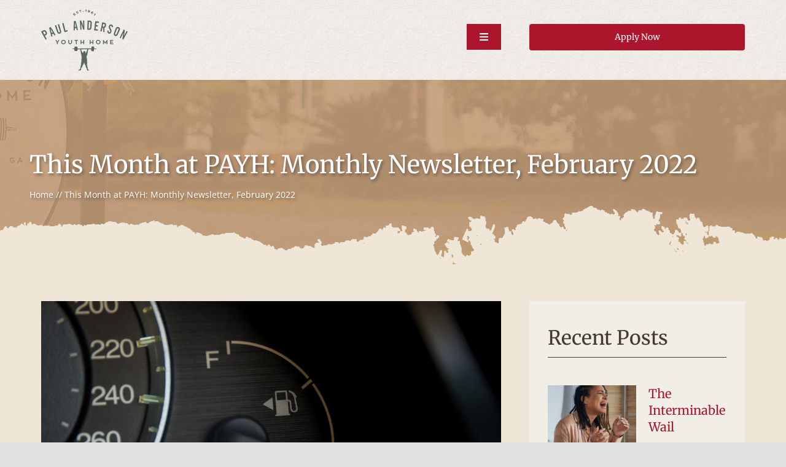

--- FILE ---
content_type: text/html; charset=UTF-8
request_url: https://payh.org/this-month-at-payh-monthly-newsletter-february-2022/
body_size: 22818
content:
<!DOCTYPE html>
<html class="avada-html-layout-wide avada-html-header-position-top avada-has-site-width-percent avada-is-100-percent-template" lang="en-US" prefix="og: http://ogp.me/ns# fb: http://ogp.me/ns/fb#">
<head>
	<meta http-equiv="X-UA-Compatible" content="IE=edge" />
	<meta http-equiv="Content-Type" content="text/html; charset=utf-8"/>
	<meta name="viewport" content="width=device-width, initial-scale=1" />
	<meta name='robots' content='index, follow, max-image-preview:large, max-snippet:-1, max-video-preview:-1' />

	<!-- This site is optimized with the Yoast SEO plugin v26.7 - https://yoast.com/wordpress/plugins/seo/ -->
	<title>This Month at PAYH: Monthly Newsletter, February 2022 - Paul Anderson Youth Home</title>
	<link rel="canonical" href="https://payh.org/this-month-at-payh-monthly-newsletter-february-2022/" />
	<meta property="og:locale" content="en_US" />
	<meta property="og:type" content="article" />
	<meta property="og:title" content="This Month at PAYH: Monthly Newsletter, February 2022 - Paul Anderson Youth Home" />
	<meta property="og:url" content="https://payh.org/this-month-at-payh-monthly-newsletter-february-2022/" />
	<meta property="og:site_name" content="Paul Anderson Youth Home" />
	<meta property="article:published_time" content="2022-02-01T01:39:48+00:00" />
	<meta property="article:modified_time" content="2022-06-12T01:43:50+00:00" />
	<meta property="og:image" content="https://payh.org/wp-content/uploads/bigstock-Empty-Fuel-Warning-Light-In-Ca-396518846.jpeg" />
	<meta property="og:image:width" content="1200" />
	<meta property="og:image:height" content="800" />
	<meta property="og:image:type" content="image/jpeg" />
	<meta name="author" content="Emma Tang" />
	<meta name="twitter:card" content="summary_large_image" />
	<meta name="twitter:label1" content="Written by" />
	<meta name="twitter:data1" content="Emma Tang" />
	<meta name="twitter:label2" content="Est. reading time" />
	<meta name="twitter:data2" content="21 minutes" />
	<script type="application/ld+json" class="yoast-schema-graph">{"@context":"https://schema.org","@graph":[{"@type":"Article","@id":"https://payh.org/this-month-at-payh-monthly-newsletter-february-2022/#article","isPartOf":{"@id":"https://payh.org/this-month-at-payh-monthly-newsletter-february-2022/"},"author":{"name":"Emma Tang","@id":"https://payh.org/#/schema/person/d5643000bbaf4f5249160a78fed62904"},"headline":"This Month at PAYH: Monthly Newsletter, February 2022","datePublished":"2022-02-01T01:39:48+00:00","dateModified":"2022-06-12T01:43:50+00:00","mainEntityOfPage":{"@id":"https://payh.org/this-month-at-payh-monthly-newsletter-february-2022/"},"wordCount":4152,"image":{"@id":"https://payh.org/this-month-at-payh-monthly-newsletter-february-2022/#primaryimage"},"thumbnailUrl":"https://payh.org/wp-content/uploads/bigstock-Empty-Fuel-Warning-Light-In-Ca-396518846.jpeg","articleSection":["Newsletters"],"inLanguage":"en-US"},{"@type":"WebPage","@id":"https://payh.org/this-month-at-payh-monthly-newsletter-february-2022/","url":"https://payh.org/this-month-at-payh-monthly-newsletter-february-2022/","name":"This Month at PAYH: Monthly Newsletter, February 2022 - Paul Anderson Youth Home","isPartOf":{"@id":"https://payh.org/#website"},"primaryImageOfPage":{"@id":"https://payh.org/this-month-at-payh-monthly-newsletter-february-2022/#primaryimage"},"image":{"@id":"https://payh.org/this-month-at-payh-monthly-newsletter-february-2022/#primaryimage"},"thumbnailUrl":"https://payh.org/wp-content/uploads/bigstock-Empty-Fuel-Warning-Light-In-Ca-396518846.jpeg","datePublished":"2022-02-01T01:39:48+00:00","dateModified":"2022-06-12T01:43:50+00:00","author":{"@id":"https://payh.org/#/schema/person/d5643000bbaf4f5249160a78fed62904"},"breadcrumb":{"@id":"https://payh.org/this-month-at-payh-monthly-newsletter-february-2022/#breadcrumb"},"inLanguage":"en-US","potentialAction":[{"@type":"ReadAction","target":["https://payh.org/this-month-at-payh-monthly-newsletter-february-2022/"]}]},{"@type":"ImageObject","inLanguage":"en-US","@id":"https://payh.org/this-month-at-payh-monthly-newsletter-february-2022/#primaryimage","url":"https://payh.org/wp-content/uploads/bigstock-Empty-Fuel-Warning-Light-In-Ca-396518846.jpeg","contentUrl":"https://payh.org/wp-content/uploads/bigstock-Empty-Fuel-Warning-Light-In-Ca-396518846.jpeg","width":1200,"height":800},{"@type":"BreadcrumbList","@id":"https://payh.org/this-month-at-payh-monthly-newsletter-february-2022/#breadcrumb","itemListElement":[{"@type":"ListItem","position":1,"name":"Home","item":"https://payh.org/"},{"@type":"ListItem","position":2,"name":"This Month at PAYH: Monthly Newsletter, February 2022"}]},{"@type":"WebSite","@id":"https://payh.org/#website","url":"https://payh.org/","name":"Paul Anderson Youth Home","description":"","potentialAction":[{"@type":"SearchAction","target":{"@type":"EntryPoint","urlTemplate":"https://payh.org/?s={search_term_string}"},"query-input":{"@type":"PropertyValueSpecification","valueRequired":true,"valueName":"search_term_string"}}],"inLanguage":"en-US"},{"@type":"Person","@id":"https://payh.org/#/schema/person/d5643000bbaf4f5249160a78fed62904","name":"Emma Tang","image":{"@type":"ImageObject","inLanguage":"en-US","@id":"https://payh.org/#/schema/person/image/","url":"https://secure.gravatar.com/avatar/93cc209c5bf479ec2796c1ae7504b8a6861adb0288db86e300ed2d4a3bfa511f?s=96&d=mm&r=g","contentUrl":"https://secure.gravatar.com/avatar/93cc209c5bf479ec2796c1ae7504b8a6861adb0288db86e300ed2d4a3bfa511f?s=96&d=mm&r=g","caption":"Emma Tang"},"url":"https://payh.org/author/etang/"}]}</script>
	<!-- / Yoast SEO plugin. -->


<link rel="alternate" type="application/rss+xml" title="Paul Anderson Youth Home &raquo; Feed" href="https://payh.org/feed/" />
<link rel="alternate" type="application/rss+xml" title="Paul Anderson Youth Home &raquo; Comments Feed" href="https://payh.org/comments/feed/" />
		
		
		
				<link rel="alternate" title="oEmbed (JSON)" type="application/json+oembed" href="https://payh.org/wp-json/oembed/1.0/embed?url=https%3A%2F%2Fpayh.org%2Fthis-month-at-payh-monthly-newsletter-february-2022%2F" />
<link rel="alternate" title="oEmbed (XML)" type="text/xml+oembed" href="https://payh.org/wp-json/oembed/1.0/embed?url=https%3A%2F%2Fpayh.org%2Fthis-month-at-payh-monthly-newsletter-february-2022%2F&#038;format=xml" />
					<meta name="description" content="Empty
By Jeff Padgett, Ph.D.
2 Kings 4:1-7, One day the widow of a member of the group of prophets came to Elisha and cried out, “My husband who served you is dead, and you know how he feared the LORD. But now a creditor has come, threatening to take my two sons as slaves.” “What can"/>
				
		<meta property="og:locale" content="en_US"/>
		<meta property="og:type" content="article"/>
		<meta property="og:site_name" content="Paul Anderson Youth Home"/>
		<meta property="og:title" content="This Month at PAYH: Monthly Newsletter, February 2022 - Paul Anderson Youth Home"/>
				<meta property="og:description" content="Empty
By Jeff Padgett, Ph.D.
2 Kings 4:1-7, One day the widow of a member of the group of prophets came to Elisha and cried out, “My husband who served you is dead, and you know how he feared the LORD. But now a creditor has come, threatening to take my two sons as slaves.” “What can"/>
				<meta property="og:url" content="https://payh.org/this-month-at-payh-monthly-newsletter-february-2022/"/>
										<meta property="article:published_time" content="2022-02-01T01:39:48+00:00"/>
							<meta property="article:modified_time" content="2022-06-12T01:43:50+00:00"/>
								<meta name="author" content="Emma Tang"/>
								<meta property="og:image" content="https://payh.org/wp-content/uploads/bigstock-Empty-Fuel-Warning-Light-In-Ca-396518846.jpeg"/>
		<meta property="og:image:width" content="1200"/>
		<meta property="og:image:height" content="800"/>
		<meta property="og:image:type" content="image/jpeg"/>
				<style id='wp-img-auto-sizes-contain-inline-css' type='text/css'>
img:is([sizes=auto i],[sizes^="auto," i]){contain-intrinsic-size:3000px 1500px}
/*# sourceURL=wp-img-auto-sizes-contain-inline-css */
</style>
<style id='wp-emoji-styles-inline-css' type='text/css'>

	img.wp-smiley, img.emoji {
		display: inline !important;
		border: none !important;
		box-shadow: none !important;
		height: 1em !important;
		width: 1em !important;
		margin: 0 0.07em !important;
		vertical-align: -0.1em !important;
		background: none !important;
		padding: 0 !important;
	}
/*# sourceURL=wp-emoji-styles-inline-css */
</style>
<style id='wp-block-library-inline-css' type='text/css'>
:root{--wp-block-synced-color:#7a00df;--wp-block-synced-color--rgb:122,0,223;--wp-bound-block-color:var(--wp-block-synced-color);--wp-editor-canvas-background:#ddd;--wp-admin-theme-color:#007cba;--wp-admin-theme-color--rgb:0,124,186;--wp-admin-theme-color-darker-10:#006ba1;--wp-admin-theme-color-darker-10--rgb:0,107,160.5;--wp-admin-theme-color-darker-20:#005a87;--wp-admin-theme-color-darker-20--rgb:0,90,135;--wp-admin-border-width-focus:2px}@media (min-resolution:192dpi){:root{--wp-admin-border-width-focus:1.5px}}.wp-element-button{cursor:pointer}:root .has-very-light-gray-background-color{background-color:#eee}:root .has-very-dark-gray-background-color{background-color:#313131}:root .has-very-light-gray-color{color:#eee}:root .has-very-dark-gray-color{color:#313131}:root .has-vivid-green-cyan-to-vivid-cyan-blue-gradient-background{background:linear-gradient(135deg,#00d084,#0693e3)}:root .has-purple-crush-gradient-background{background:linear-gradient(135deg,#34e2e4,#4721fb 50%,#ab1dfe)}:root .has-hazy-dawn-gradient-background{background:linear-gradient(135deg,#faaca8,#dad0ec)}:root .has-subdued-olive-gradient-background{background:linear-gradient(135deg,#fafae1,#67a671)}:root .has-atomic-cream-gradient-background{background:linear-gradient(135deg,#fdd79a,#004a59)}:root .has-nightshade-gradient-background{background:linear-gradient(135deg,#330968,#31cdcf)}:root .has-midnight-gradient-background{background:linear-gradient(135deg,#020381,#2874fc)}:root{--wp--preset--font-size--normal:16px;--wp--preset--font-size--huge:42px}.has-regular-font-size{font-size:1em}.has-larger-font-size{font-size:2.625em}.has-normal-font-size{font-size:var(--wp--preset--font-size--normal)}.has-huge-font-size{font-size:var(--wp--preset--font-size--huge)}.has-text-align-center{text-align:center}.has-text-align-left{text-align:left}.has-text-align-right{text-align:right}.has-fit-text{white-space:nowrap!important}#end-resizable-editor-section{display:none}.aligncenter{clear:both}.items-justified-left{justify-content:flex-start}.items-justified-center{justify-content:center}.items-justified-right{justify-content:flex-end}.items-justified-space-between{justify-content:space-between}.screen-reader-text{border:0;clip-path:inset(50%);height:1px;margin:-1px;overflow:hidden;padding:0;position:absolute;width:1px;word-wrap:normal!important}.screen-reader-text:focus{background-color:#ddd;clip-path:none;color:#444;display:block;font-size:1em;height:auto;left:5px;line-height:normal;padding:15px 23px 14px;text-decoration:none;top:5px;width:auto;z-index:100000}html :where(.has-border-color){border-style:solid}html :where([style*=border-top-color]){border-top-style:solid}html :where([style*=border-right-color]){border-right-style:solid}html :where([style*=border-bottom-color]){border-bottom-style:solid}html :where([style*=border-left-color]){border-left-style:solid}html :where([style*=border-width]){border-style:solid}html :where([style*=border-top-width]){border-top-style:solid}html :where([style*=border-right-width]){border-right-style:solid}html :where([style*=border-bottom-width]){border-bottom-style:solid}html :where([style*=border-left-width]){border-left-style:solid}html :where(img[class*=wp-image-]){height:auto;max-width:100%}:where(figure){margin:0 0 1em}html :where(.is-position-sticky){--wp-admin--admin-bar--position-offset:var(--wp-admin--admin-bar--height,0px)}@media screen and (max-width:600px){html :where(.is-position-sticky){--wp-admin--admin-bar--position-offset:0px}}

/*# sourceURL=wp-block-library-inline-css */
</style><style id='global-styles-inline-css' type='text/css'>
:root{--wp--preset--aspect-ratio--square: 1;--wp--preset--aspect-ratio--4-3: 4/3;--wp--preset--aspect-ratio--3-4: 3/4;--wp--preset--aspect-ratio--3-2: 3/2;--wp--preset--aspect-ratio--2-3: 2/3;--wp--preset--aspect-ratio--16-9: 16/9;--wp--preset--aspect-ratio--9-16: 9/16;--wp--preset--color--black: #000000;--wp--preset--color--cyan-bluish-gray: #abb8c3;--wp--preset--color--white: #ffffff;--wp--preset--color--pale-pink: #f78da7;--wp--preset--color--vivid-red: #cf2e2e;--wp--preset--color--luminous-vivid-orange: #ff6900;--wp--preset--color--luminous-vivid-amber: #fcb900;--wp--preset--color--light-green-cyan: #7bdcb5;--wp--preset--color--vivid-green-cyan: #00d084;--wp--preset--color--pale-cyan-blue: #8ed1fc;--wp--preset--color--vivid-cyan-blue: #0693e3;--wp--preset--color--vivid-purple: #9b51e0;--wp--preset--color--awb-color-1: rgba(255,255,255,1);--wp--preset--color--awb-color-2: rgba(249,249,251,1);--wp--preset--color--awb-color-3: rgba(242,243,245,1);--wp--preset--color--awb-color-4: rgba(226,226,226,1);--wp--preset--color--awb-color-5: rgba(74,78,87,1);--wp--preset--color--awb-color-6: rgba(69,58,47,1);--wp--preset--color--awb-color-7: rgba(172,22,44,1);--wp--preset--color--awb-color-8: rgba(33,41,52,1);--wp--preset--color--awb-color-custom-10: rgba(101,188,123,1);--wp--preset--color--awb-color-custom-11: rgba(108,81,53,1);--wp--preset--color--awb-color-custom-12: rgba(51,51,51,1);--wp--preset--color--awb-color-custom-13: rgba(242,243,245,0.7);--wp--preset--color--awb-color-custom-14: rgba(255,255,255,0.8);--wp--preset--color--awb-color-custom-15: rgba(29,36,45,1);--wp--preset--color--awb-color-custom-16: rgba(242,243,245,0.8);--wp--preset--color--awb-color-custom-17: rgba(158,160,164,1);--wp--preset--color--awb-color-custom-18: rgba(38,48,62,1);--wp--preset--gradient--vivid-cyan-blue-to-vivid-purple: linear-gradient(135deg,rgb(6,147,227) 0%,rgb(155,81,224) 100%);--wp--preset--gradient--light-green-cyan-to-vivid-green-cyan: linear-gradient(135deg,rgb(122,220,180) 0%,rgb(0,208,130) 100%);--wp--preset--gradient--luminous-vivid-amber-to-luminous-vivid-orange: linear-gradient(135deg,rgb(252,185,0) 0%,rgb(255,105,0) 100%);--wp--preset--gradient--luminous-vivid-orange-to-vivid-red: linear-gradient(135deg,rgb(255,105,0) 0%,rgb(207,46,46) 100%);--wp--preset--gradient--very-light-gray-to-cyan-bluish-gray: linear-gradient(135deg,rgb(238,238,238) 0%,rgb(169,184,195) 100%);--wp--preset--gradient--cool-to-warm-spectrum: linear-gradient(135deg,rgb(74,234,220) 0%,rgb(151,120,209) 20%,rgb(207,42,186) 40%,rgb(238,44,130) 60%,rgb(251,105,98) 80%,rgb(254,248,76) 100%);--wp--preset--gradient--blush-light-purple: linear-gradient(135deg,rgb(255,206,236) 0%,rgb(152,150,240) 100%);--wp--preset--gradient--blush-bordeaux: linear-gradient(135deg,rgb(254,205,165) 0%,rgb(254,45,45) 50%,rgb(107,0,62) 100%);--wp--preset--gradient--luminous-dusk: linear-gradient(135deg,rgb(255,203,112) 0%,rgb(199,81,192) 50%,rgb(65,88,208) 100%);--wp--preset--gradient--pale-ocean: linear-gradient(135deg,rgb(255,245,203) 0%,rgb(182,227,212) 50%,rgb(51,167,181) 100%);--wp--preset--gradient--electric-grass: linear-gradient(135deg,rgb(202,248,128) 0%,rgb(113,206,126) 100%);--wp--preset--gradient--midnight: linear-gradient(135deg,rgb(2,3,129) 0%,rgb(40,116,252) 100%);--wp--preset--font-size--small: 12px;--wp--preset--font-size--medium: 20px;--wp--preset--font-size--large: 24px;--wp--preset--font-size--x-large: 42px;--wp--preset--font-size--normal: 16px;--wp--preset--font-size--xlarge: 32px;--wp--preset--font-size--huge: 48px;--wp--preset--spacing--20: 0.44rem;--wp--preset--spacing--30: 0.67rem;--wp--preset--spacing--40: 1rem;--wp--preset--spacing--50: 1.5rem;--wp--preset--spacing--60: 2.25rem;--wp--preset--spacing--70: 3.38rem;--wp--preset--spacing--80: 5.06rem;--wp--preset--shadow--natural: 6px 6px 9px rgba(0, 0, 0, 0.2);--wp--preset--shadow--deep: 12px 12px 50px rgba(0, 0, 0, 0.4);--wp--preset--shadow--sharp: 6px 6px 0px rgba(0, 0, 0, 0.2);--wp--preset--shadow--outlined: 6px 6px 0px -3px rgb(255, 255, 255), 6px 6px rgb(0, 0, 0);--wp--preset--shadow--crisp: 6px 6px 0px rgb(0, 0, 0);}:where(.is-layout-flex){gap: 0.5em;}:where(.is-layout-grid){gap: 0.5em;}body .is-layout-flex{display: flex;}.is-layout-flex{flex-wrap: wrap;align-items: center;}.is-layout-flex > :is(*, div){margin: 0;}body .is-layout-grid{display: grid;}.is-layout-grid > :is(*, div){margin: 0;}:where(.wp-block-columns.is-layout-flex){gap: 2em;}:where(.wp-block-columns.is-layout-grid){gap: 2em;}:where(.wp-block-post-template.is-layout-flex){gap: 1.25em;}:where(.wp-block-post-template.is-layout-grid){gap: 1.25em;}.has-black-color{color: var(--wp--preset--color--black) !important;}.has-cyan-bluish-gray-color{color: var(--wp--preset--color--cyan-bluish-gray) !important;}.has-white-color{color: var(--wp--preset--color--white) !important;}.has-pale-pink-color{color: var(--wp--preset--color--pale-pink) !important;}.has-vivid-red-color{color: var(--wp--preset--color--vivid-red) !important;}.has-luminous-vivid-orange-color{color: var(--wp--preset--color--luminous-vivid-orange) !important;}.has-luminous-vivid-amber-color{color: var(--wp--preset--color--luminous-vivid-amber) !important;}.has-light-green-cyan-color{color: var(--wp--preset--color--light-green-cyan) !important;}.has-vivid-green-cyan-color{color: var(--wp--preset--color--vivid-green-cyan) !important;}.has-pale-cyan-blue-color{color: var(--wp--preset--color--pale-cyan-blue) !important;}.has-vivid-cyan-blue-color{color: var(--wp--preset--color--vivid-cyan-blue) !important;}.has-vivid-purple-color{color: var(--wp--preset--color--vivid-purple) !important;}.has-black-background-color{background-color: var(--wp--preset--color--black) !important;}.has-cyan-bluish-gray-background-color{background-color: var(--wp--preset--color--cyan-bluish-gray) !important;}.has-white-background-color{background-color: var(--wp--preset--color--white) !important;}.has-pale-pink-background-color{background-color: var(--wp--preset--color--pale-pink) !important;}.has-vivid-red-background-color{background-color: var(--wp--preset--color--vivid-red) !important;}.has-luminous-vivid-orange-background-color{background-color: var(--wp--preset--color--luminous-vivid-orange) !important;}.has-luminous-vivid-amber-background-color{background-color: var(--wp--preset--color--luminous-vivid-amber) !important;}.has-light-green-cyan-background-color{background-color: var(--wp--preset--color--light-green-cyan) !important;}.has-vivid-green-cyan-background-color{background-color: var(--wp--preset--color--vivid-green-cyan) !important;}.has-pale-cyan-blue-background-color{background-color: var(--wp--preset--color--pale-cyan-blue) !important;}.has-vivid-cyan-blue-background-color{background-color: var(--wp--preset--color--vivid-cyan-blue) !important;}.has-vivid-purple-background-color{background-color: var(--wp--preset--color--vivid-purple) !important;}.has-black-border-color{border-color: var(--wp--preset--color--black) !important;}.has-cyan-bluish-gray-border-color{border-color: var(--wp--preset--color--cyan-bluish-gray) !important;}.has-white-border-color{border-color: var(--wp--preset--color--white) !important;}.has-pale-pink-border-color{border-color: var(--wp--preset--color--pale-pink) !important;}.has-vivid-red-border-color{border-color: var(--wp--preset--color--vivid-red) !important;}.has-luminous-vivid-orange-border-color{border-color: var(--wp--preset--color--luminous-vivid-orange) !important;}.has-luminous-vivid-amber-border-color{border-color: var(--wp--preset--color--luminous-vivid-amber) !important;}.has-light-green-cyan-border-color{border-color: var(--wp--preset--color--light-green-cyan) !important;}.has-vivid-green-cyan-border-color{border-color: var(--wp--preset--color--vivid-green-cyan) !important;}.has-pale-cyan-blue-border-color{border-color: var(--wp--preset--color--pale-cyan-blue) !important;}.has-vivid-cyan-blue-border-color{border-color: var(--wp--preset--color--vivid-cyan-blue) !important;}.has-vivid-purple-border-color{border-color: var(--wp--preset--color--vivid-purple) !important;}.has-vivid-cyan-blue-to-vivid-purple-gradient-background{background: var(--wp--preset--gradient--vivid-cyan-blue-to-vivid-purple) !important;}.has-light-green-cyan-to-vivid-green-cyan-gradient-background{background: var(--wp--preset--gradient--light-green-cyan-to-vivid-green-cyan) !important;}.has-luminous-vivid-amber-to-luminous-vivid-orange-gradient-background{background: var(--wp--preset--gradient--luminous-vivid-amber-to-luminous-vivid-orange) !important;}.has-luminous-vivid-orange-to-vivid-red-gradient-background{background: var(--wp--preset--gradient--luminous-vivid-orange-to-vivid-red) !important;}.has-very-light-gray-to-cyan-bluish-gray-gradient-background{background: var(--wp--preset--gradient--very-light-gray-to-cyan-bluish-gray) !important;}.has-cool-to-warm-spectrum-gradient-background{background: var(--wp--preset--gradient--cool-to-warm-spectrum) !important;}.has-blush-light-purple-gradient-background{background: var(--wp--preset--gradient--blush-light-purple) !important;}.has-blush-bordeaux-gradient-background{background: var(--wp--preset--gradient--blush-bordeaux) !important;}.has-luminous-dusk-gradient-background{background: var(--wp--preset--gradient--luminous-dusk) !important;}.has-pale-ocean-gradient-background{background: var(--wp--preset--gradient--pale-ocean) !important;}.has-electric-grass-gradient-background{background: var(--wp--preset--gradient--electric-grass) !important;}.has-midnight-gradient-background{background: var(--wp--preset--gradient--midnight) !important;}.has-small-font-size{font-size: var(--wp--preset--font-size--small) !important;}.has-medium-font-size{font-size: var(--wp--preset--font-size--medium) !important;}.has-large-font-size{font-size: var(--wp--preset--font-size--large) !important;}.has-x-large-font-size{font-size: var(--wp--preset--font-size--x-large) !important;}
/*# sourceURL=global-styles-inline-css */
</style>

<style id='classic-theme-styles-inline-css' type='text/css'>
/*! This file is auto-generated */
.wp-block-button__link{color:#fff;background-color:#32373c;border-radius:9999px;box-shadow:none;text-decoration:none;padding:calc(.667em + 2px) calc(1.333em + 2px);font-size:1.125em}.wp-block-file__button{background:#32373c;color:#fff;text-decoration:none}
/*# sourceURL=/wp-includes/css/classic-themes.min.css */
</style>
<link rel='stylesheet' id='fusion-dynamic-css-css' href='https://payh.org/wp-content/uploads/fusion-styles/b50fb3911343f301a2829f76acdc593b.min.css?ver=3.14.2' type='text/css' media='all' />
<script type="text/javascript" src="https://payh.org/wp-includes/js/jquery/jquery.min.js?ver=3.7.1" id="jquery-core-js"></script>
<script type="text/javascript" src="https://payh.org/wp-includes/js/jquery/jquery-migrate.min.js?ver=3.4.1" id="jquery-migrate-js"></script>
<link rel="https://api.w.org/" href="https://payh.org/wp-json/" /><link rel="alternate" title="JSON" type="application/json" href="https://payh.org/wp-json/wp/v2/posts/23521" /><link rel="EditURI" type="application/rsd+xml" title="RSD" href="https://payh.org/xmlrpc.php?rsd" />
<link rel='shortlink' href='https://payh.org/?p=23521' />
<link rel="preload" href="https://payh.org/wp-content/themes/Avada/includes/lib/assets/fonts/icomoon/awb-icons.woff" as="font" type="font/woff" crossorigin><link rel="preload" href="//payh.org/wp-content/themes/Avada/includes/lib/assets/fonts/fontawesome/webfonts/fa-brands-400.woff2" as="font" type="font/woff2" crossorigin><link rel="preload" href="//payh.org/wp-content/themes/Avada/includes/lib/assets/fonts/fontawesome/webfonts/fa-regular-400.woff2" as="font" type="font/woff2" crossorigin><link rel="preload" href="//payh.org/wp-content/themes/Avada/includes/lib/assets/fonts/fontawesome/webfonts/fa-solid-900.woff2" as="font" type="font/woff2" crossorigin><style type="text/css" id="css-fb-visibility">@media screen and (max-width: 640px){.fusion-no-small-visibility{display:none !important;}body .sm-text-align-center{text-align:center !important;}body .sm-text-align-left{text-align:left !important;}body .sm-text-align-right{text-align:right !important;}body .sm-text-align-justify{text-align:justify !important;}body .sm-flex-align-center{justify-content:center !important;}body .sm-flex-align-flex-start{justify-content:flex-start !important;}body .sm-flex-align-flex-end{justify-content:flex-end !important;}body .sm-mx-auto{margin-left:auto !important;margin-right:auto !important;}body .sm-ml-auto{margin-left:auto !important;}body .sm-mr-auto{margin-right:auto !important;}body .fusion-absolute-position-small{position:absolute;width:100%;}.awb-sticky.awb-sticky-small{ position: sticky; top: var(--awb-sticky-offset,0); }}@media screen and (min-width: 641px) and (max-width: 1400px){.fusion-no-medium-visibility{display:none !important;}body .md-text-align-center{text-align:center !important;}body .md-text-align-left{text-align:left !important;}body .md-text-align-right{text-align:right !important;}body .md-text-align-justify{text-align:justify !important;}body .md-flex-align-center{justify-content:center !important;}body .md-flex-align-flex-start{justify-content:flex-start !important;}body .md-flex-align-flex-end{justify-content:flex-end !important;}body .md-mx-auto{margin-left:auto !important;margin-right:auto !important;}body .md-ml-auto{margin-left:auto !important;}body .md-mr-auto{margin-right:auto !important;}body .fusion-absolute-position-medium{position:absolute;width:100%;}.awb-sticky.awb-sticky-medium{ position: sticky; top: var(--awb-sticky-offset,0); }}@media screen and (min-width: 1401px){.fusion-no-large-visibility{display:none !important;}body .lg-text-align-center{text-align:center !important;}body .lg-text-align-left{text-align:left !important;}body .lg-text-align-right{text-align:right !important;}body .lg-text-align-justify{text-align:justify !important;}body .lg-flex-align-center{justify-content:center !important;}body .lg-flex-align-flex-start{justify-content:flex-start !important;}body .lg-flex-align-flex-end{justify-content:flex-end !important;}body .lg-mx-auto{margin-left:auto !important;margin-right:auto !important;}body .lg-ml-auto{margin-left:auto !important;}body .lg-mr-auto{margin-right:auto !important;}body .fusion-absolute-position-large{position:absolute;width:100%;}.awb-sticky.awb-sticky-large{ position: sticky; top: var(--awb-sticky-offset,0); }}</style>
<!-- Meta Pixel Code -->
<script type='text/javascript'>
!function(f,b,e,v,n,t,s){if(f.fbq)return;n=f.fbq=function(){n.callMethod?
n.callMethod.apply(n,arguments):n.queue.push(arguments)};if(!f._fbq)f._fbq=n;
n.push=n;n.loaded=!0;n.version='2.0';n.queue=[];t=b.createElement(e);t.async=!0;
t.src=v;s=b.getElementsByTagName(e)[0];s.parentNode.insertBefore(t,s)}(window,
document,'script','https://connect.facebook.net/en_US/fbevents.js');
</script>
<!-- End Meta Pixel Code -->
<script type='text/javascript'>var url = window.location.origin + '?ob=open-bridge';
            fbq('set', 'openbridge', '173295841630641', url);
fbq('init', '173295841630641', {}, {
    "agent": "wordpress-6.9-4.1.5"
})</script><script type='text/javascript'>
    fbq('track', 'PageView', []);
  </script><link rel="icon" href="https://payh.org/wp-content/uploads/favico.png" sizes="32x32" />
<link rel="icon" href="https://payh.org/wp-content/uploads/favico.png" sizes="192x192" />
<link rel="apple-touch-icon" href="https://payh.org/wp-content/uploads/favico.png" />
<meta name="msapplication-TileImage" content="https://payh.org/wp-content/uploads/favico.png" />
		<style type="text/css" id="wp-custom-css">
			.hide_cont {visibility:hidden; display:none}

.single-post h2 {
    font-size: 24px;
}
.single-post h5 {
    margin: 10px 0px !important;
    font-size: 20px;
}		</style>
				<script type="text/javascript">
			var doc = document.documentElement;
			doc.setAttribute( 'data-useragent', navigator.userAgent );
		</script>
		<!-- Global site tag (gtag.js) - Google Analytics -->
<script async src="https://www.googletagmanager.com/gtag/js?id=UA-443932-9"></script>
<script>
  window.dataLayer = window.dataLayer || [];
  function gtag(){dataLayer.push(arguments);}
  gtag('js', new Date());

  gtag('config', 'UA-443932-9');
</script>

<!-- Google tag (gtag.js) -->
<script async src="https://www.googletagmanager.com/gtag/js?id=G-H74KSRYE9Q"></script>
<script>
  window.dataLayer = window.dataLayer || [];
  function gtag(){dataLayer.push(arguments);}
  gtag('js', new Date());

  gtag('config', 'G-H74KSRYE9Q');
</script>
	<!-- Begin Constant Contact Active Forms -->
<script> var _ctct_m = "ad9ed4a6d3ed59c038a7ae48cc9c39a7"; </script>
<script id="signupScript" src="//static.ctctcdn.com/js/signup-form-widget/current/signup-form-widget.min.js" async defer></script>
<!-- End Constant Contact Active Forms -->

<!-- Google Tag Manager -->
<script>(function(w,d,s,l,i){w[l]=w[l]||[];w[l].push({'gtm.start': new Date().getTime(),event:'gtm.js'});var f=d.getElementsByTagName(s)[0], j=d.createElement(s),dl=l!='dataLayer'?'&l='+l:'';j.async=true;j.src= 'https://www.googletagmanager.com/gtm.js?id='+i+dl;f.parentNode.insertBefore(j,f); })(window,document,'script','dataLayer','GTM-TF96ZBV');</script>
<!-- End Google Tag Manager -->
<!-- Crazyegg -->
<script type="text/javascript" src="//script.crazyegg.com/pages/scripts/0022/1041.js" async="async"></script>
<meta name="google-site-verification" content="YuzT5TQATh2NFN_T4FojS7OOUgPTai6cbHosP-i59U4" />
<meta name="msvalidate.01" content="6FF94C4FE79EEC8438C76602EADC8496" />
<script type="application/ld+json">
{
  "@context": "https://schema.org",
  "@type": "EducationalOrganization",
  "name": "Paul Anderson Youth Home",
  "image": "https://payh.org/wp-content/uploads/payh-logo.png",
  "@id": "",
  "url": "https://payh.org/",
  "telephone": "(912) 537-7237",
  "priceRange": "$$",
  "address": {
    "@type": "PostalAddress",
    "streetAddress": "P.O. Box 525",
    "addressLocality": "Vidalia",
    "addressRegion": "GA",
    "postalCode": "30475",
    "addressCountry": "US"
  },
  "geo": {
    "@type": "GeoCoordinates",
    "latitude": 32.2151789,
    "longitude": -82.41454449999999
  } ,
  "sameAs": [
    "https://www.facebook.com/PaulAndersonMinistries",
    "https://twitter.com/PAYHMinistries"
  ]
}
</script>

<!-- Google tag (gtag.js) -->
<script async src="https://www.googletagmanager.com/gtag/js?id=G-KYQSWG29LN"></script>
<script>
  window.dataLayer = window.dataLayer || [];
  function gtag(){dataLayer.push(arguments);}
  gtag('js', new Date());

  gtag('config', 'G-KYQSWG29LN');
</script>

<!-- Meta Pixel Code -->
<script>
!function(f,b,e,v,n,t,s)
{if(f.fbq)return;n=f.fbq=function(){n.callMethod?
n.callMethod.apply(n,arguments):n.queue.push(arguments)};
if(!f._fbq)f._fbq=n;n.push=n;n.loaded=!0;n.version='2.0';
n.queue=[];t=b.createElement(e);t.async=!0;
t.src=v;s=b.getElementsByTagName(e)[0];
s.parentNode.insertBefore(t,s)}(window, document,'script',
'https://connect.facebook.net/en_US/fbevents.js');
fbq('init', '173295841630641');
fbq('track', 'PageView');
</script>
<noscript><img height="1" width="1" style="display:none" src="https://www.facebook.com/tr?id=173295841630641&ev=PageView&noscript=1" /></noscript>
<!-- End Meta Pixel Code --></head>

<body class="wp-singular post-template-default single single-post postid-23521 single-format-standard wp-theme-Avada fusion-image-hovers fusion-pagination-sizing fusion-button_type-flat fusion-button_span-no fusion-button_gradient-linear avada-image-rollover-circle-yes avada-image-rollover-yes avada-image-rollover-direction-left fusion-body ltr fusion-sticky-header no-tablet-sticky-header no-mobile-sticky-header no-mobile-slidingbar no-mobile-totop avada-has-rev-slider-styles fusion-disable-outline fusion-sub-menu-fade mobile-logo-pos-left layout-wide-mode avada-has-boxed-modal-shadow- layout-scroll-offset-full avada-has-zero-margin-offset-top fusion-top-header menu-text-align-center mobile-menu-design-classic fusion-show-pagination-text fusion-header-layout-v3 avada-responsive avada-footer-fx-none avada-menu-highlight-style-textcolor fusion-search-form-clean fusion-main-menu-search-overlay fusion-avatar-circle avada-dropdown-styles avada-blog-layout-grid avada-blog-archive-layout-grid avada-header-shadow-no avada-menu-icon-position-left avada-has-megamenu-shadow avada-has-mobile-menu-search avada-has-breadcrumb-mobile-hidden avada-has-pagetitlebar-retina-bg-image avada-has-titlebar-bar_and_content avada-header-border-color-full-transparent avada-has-header-bg-image avada-header-bg-repeat avada-has-header-bg-parallax avada-has-pagination-width_height avada-flyout-menu-direction-fade avada-ec-views-v1" data-awb-post-id="23521">
	
<!-- Meta Pixel Code -->
<noscript>
<img height="1" width="1" style="display:none" alt="fbpx"
src="https://www.facebook.com/tr?id=173295841630641&ev=PageView&noscript=1" />
</noscript>
<!-- End Meta Pixel Code -->
	<a class="skip-link screen-reader-text" href="#content">Skip to content</a>

	<div id="boxed-wrapper">
		
		<div id="wrapper" class="fusion-wrapper">
			<div id="home" style="position:relative;top:-1px;"></div>
												<div class="fusion-tb-header"><div class="fusion-fullwidth fullwidth-box fusion-builder-row-1 fusion-flex-container has-pattern-background has-mask-background fusion-parallax-none nonhundred-percent-fullwidth non-hundred-percent-height-scrolling fusion-no-small-visibility fusion-no-medium-visibility fusion-custom-z-index" style="--awb-background-repeat:repeat;--awb-border-radius-top-left:0px;--awb-border-radius-top-right:0px;--awb-border-radius-bottom-right:0px;--awb-border-radius-bottom-left:0px;--awb-z-index:100;--awb-background-image:url(&quot;https://payh.org/wp-content/uploads/header-bg.jpg&quot;);--awb-flex-wrap:wrap;" ><div class="fusion-builder-row fusion-row fusion-flex-align-items-center fusion-flex-content-wrap" style="max-width:97.76%;margin-left: calc(-4% / 2 );margin-right: calc(-4% / 2 );"><div class="fusion-layout-column fusion_builder_column fusion-builder-column-0 fusion_builder_column_1_6 1_6 fusion-flex-column" style="--awb-bg-size:cover;--awb-width-large:16.6666666667%;--awb-margin-top-large:15px;--awb-spacing-right-large:11.52%;--awb-margin-bottom-large:15px;--awb-spacing-left-large:11.52%;--awb-width-medium:16.6666666667%;--awb-order-medium:0;--awb-spacing-right-medium:11.52%;--awb-spacing-left-medium:11.52%;--awb-width-small:100%;--awb-order-small:0;--awb-spacing-right-small:1.92%;--awb-spacing-left-small:1.92%;"><div class="fusion-column-wrapper fusion-column-has-shadow fusion-flex-justify-content-flex-start fusion-content-layout-column"><div class="fusion-image-element " style="--awb-max-width:141px;--awb-caption-title-font-family:var(--h2_typography-font-family);--awb-caption-title-font-weight:var(--h2_typography-font-weight);--awb-caption-title-font-style:var(--h2_typography-font-style);--awb-caption-title-size:var(--h2_typography-font-size);--awb-caption-title-transform:var(--h2_typography-text-transform);--awb-caption-title-line-height:var(--h2_typography-line-height);--awb-caption-title-letter-spacing:var(--h2_typography-letter-spacing);"><span class=" fusion-imageframe imageframe-none imageframe-1 hover-type-none"><a class="fusion-no-lightbox" href="/" target="_self" aria-label="Paul Anderson Youth Home"><img fetchpriority="high" decoding="async" width="282" height="200" alt="Paul Anderson Youth Home" src="https://payh.org/wp-content/uploads/payh-logo.png" class="img-responsive wp-image-23931" srcset="https://payh.org/wp-content/uploads/payh-logo-200x142.png 200w, https://payh.org/wp-content/uploads/payh-logo.png 282w" sizes="(max-width: 640px) 100vw, 282px" /></a></span></div></div></div><div class="fusion-layout-column fusion_builder_column fusion-builder-column-1 fusion_builder_column_5_6 5_6 fusion-flex-column" style="--awb-bg-size:cover;--awb-width-large:83.3333333333%;--awb-margin-top-large:0px;--awb-spacing-right-large:2.304%;--awb-margin-bottom-large:20px;--awb-spacing-left-large:2.304%;--awb-width-medium:83.3333333333%;--awb-order-medium:0;--awb-spacing-right-medium:2.304%;--awb-spacing-left-medium:2.304%;--awb-width-small:100%;--awb-order-small:0;--awb-spacing-right-small:1.92%;--awb-spacing-left-small:1.92%;" data-scroll-devices="small-visibility,medium-visibility,large-visibility"><div class="fusion-column-wrapper fusion-column-has-shadow fusion-flex-justify-content-center fusion-content-layout-column"><nav class="awb-menu awb-menu_row awb-menu_em-hover mobile-mode-collapse-to-button awb-menu_icons-left awb-menu_dc-yes mobile-trigger-fullwidth-off awb-menu_mobile-toggle awb-menu_indent-left mobile-size-full-absolute loading mega-menu-loading awb-menu_desktop awb-menu_dropdown awb-menu_expand-right awb-menu_transition-fade" style="--awb-text-transform:none;--awb-gap:30px;--awb-align-items:center;--awb-justify-content:flex-end;--awb-items-padding-top:16px;--awb-color:#6c5135;--awb-active-color:#ac162c;--awb-submenu-text-transform:none;--awb-main-justify-content:flex-start;--awb-mobile-justify:flex-start;--awb-mobile-caret-left:auto;--awb-mobile-caret-right:0;--awb-fusion-font-family-typography:&quot;Merriweather&quot;;--awb-fusion-font-style-typography:normal;--awb-fusion-font-weight-typography:400;--awb-fusion-font-family-submenu-typography:inherit;--awb-fusion-font-style-submenu-typography:normal;--awb-fusion-font-weight-submenu-typography:400;--awb-fusion-font-family-mobile-typography:inherit;--awb-fusion-font-style-mobile-typography:normal;--awb-fusion-font-weight-mobile-typography:400;" aria-label="Menu 1" data-breakpoint="1400" data-count="0" data-transition-type="fade" data-transition-time="300" data-expand="right"><button type="button" class="awb-menu__m-toggle awb-menu__m-toggle_no-text" aria-expanded="false" aria-controls="menu-menu-1"><span class="awb-menu__m-toggle-inner"><span class="collapsed-nav-text"><span class="screen-reader-text">Toggle Navigation</span></span><span class="awb-menu__m-collapse-icon awb-menu__m-collapse-icon_no-text"><span class="awb-menu__m-collapse-icon-open awb-menu__m-collapse-icon-open_no-text fa-bars fas"></span><span class="awb-menu__m-collapse-icon-close awb-menu__m-collapse-icon-close_no-text fa-times fas"></span></span></span></button><ul id="menu-menu-1" class="fusion-menu awb-menu__main-ul awb-menu__main-ul_row"><li  id="menu-item-110"  class="menu-item menu-item-type-custom menu-item-object-custom menu-item-home menu-item-110 awb-menu__li awb-menu__main-li awb-menu__main-li_regular"  data-item-id="110"><span class="awb-menu__main-background-default awb-menu__main-background-default_fade"></span><span class="awb-menu__main-background-active awb-menu__main-background-active_fade"></span><a  href="https://payh.org/" class="awb-menu__main-a awb-menu__main-a_regular"><span class="menu-text">Home</span></a></li><li  id="menu-item-21274"  class="menu-item menu-item-type-custom menu-item-object-custom menu-item-has-children menu-item-21274 awb-menu__li awb-menu__main-li awb-menu__main-li_regular"  data-item-id="21274"><span class="awb-menu__main-background-default awb-menu__main-background-default_fade"></span><span class="awb-menu__main-background-active awb-menu__main-background-active_fade"></span><a  href="#" class="awb-menu__main-a awb-menu__main-a_regular"><span class="menu-text">About Us</span><span class="awb-menu__open-nav-submenu-hover"></span></a><button type="button" aria-label="Open submenu of About Us" aria-expanded="false" class="awb-menu__open-nav-submenu_mobile awb-menu__open-nav-submenu_main"></button><ul class="awb-menu__sub-ul awb-menu__sub-ul_main"><li  id="menu-item-101"  class="menu-item menu-item-type-post_type menu-item-object-page menu-item-101 awb-menu__li awb-menu__sub-li" ><a  href="https://payh.org/frequently-asked-questions-paul-anderson-youth-home/" class="awb-menu__sub-a"><span>FAQ</span></a></li><li  id="menu-item-18222"  class="menu-item menu-item-type-post_type menu-item-object-page menu-item-18222 awb-menu__li awb-menu__sub-li" ><a  href="https://payh.org/history-of-paul-anderson-youth-home/" class="awb-menu__sub-a"><span>History of Paul Anderson</span></a></li><li  id="menu-item-152"  class="menu-item menu-item-type-post_type menu-item-object-page menu-item-152 awb-menu__li awb-menu__sub-li" ><a  href="https://payh.org/staff-board-of-trustees/" class="awb-menu__sub-a"><span>Staff &#038; Board of Trustees</span></a></li><li  id="menu-item-24217"  class="menu-item menu-item-type-post_type menu-item-object-page menu-item-24217 awb-menu__li awb-menu__sub-li" ><a  href="https://payh.org/in-the-press/" class="awb-menu__sub-a"><span>In the Press</span></a></li></ul></li><li  id="menu-item-150"  class="menu-item menu-item-type-custom menu-item-object-custom menu-item-has-children menu-item-150 awb-menu__li awb-menu__main-li awb-menu__main-li_regular"  data-item-id="150"><span class="awb-menu__main-background-default awb-menu__main-background-default_fade"></span><span class="awb-menu__main-background-active awb-menu__main-background-active_fade"></span><a  href="#" class="awb-menu__main-a awb-menu__main-a_regular"><span class="menu-text">Our Program</span><span class="awb-menu__open-nav-submenu-hover"></span></a><button type="button" aria-label="Open submenu of Our Program" aria-expanded="false" class="awb-menu__open-nav-submenu_mobile awb-menu__open-nav-submenu_main"></button><ul class="awb-menu__sub-ul awb-menu__sub-ul_main"><li  id="menu-item-105"  class="menu-item menu-item-type-post_type menu-item-object-page menu-item-105 awb-menu__li awb-menu__sub-li" ><a  href="https://payh.org/christ-centered-youth-program-page/" class="awb-menu__sub-a"><span>Christ Centered Youth Program</span></a></li><li  id="menu-item-151"  class="menu-item menu-item-type-post_type menu-item-object-page menu-item-151 awb-menu__li awb-menu__sub-li" ><a  href="https://payh.org/paul-anderson-youth-home-admission-and-application/" class="awb-menu__sub-a"><span>Admission</span></a></li><li  id="menu-item-153"  class="menu-item menu-item-type-post_type menu-item-object-page menu-item-153 awb-menu__li awb-menu__sub-li" ><a  href="https://payh.org/success-stories/" class="awb-menu__sub-a"><span>Success Stories</span></a></li></ul></li><li  id="menu-item-22904"  class="menu-item menu-item-type-custom menu-item-object-custom menu-item-has-children menu-item-22904 awb-menu__li awb-menu__main-li awb-menu__main-li_regular"  data-item-id="22904"><span class="awb-menu__main-background-default awb-menu__main-background-default_fade"></span><span class="awb-menu__main-background-active awb-menu__main-background-active_fade"></span><a  href="#" class="awb-menu__main-a awb-menu__main-a_regular"><span class="menu-text">Family Resources</span><span class="awb-menu__open-nav-submenu-hover"></span></a><button type="button" aria-label="Open submenu of Family Resources" aria-expanded="false" class="awb-menu__open-nav-submenu_mobile awb-menu__open-nav-submenu_main"></button><ul class="awb-menu__sub-ul awb-menu__sub-ul_main"><li  id="menu-item-1495"  class="menu-item menu-item-type-post_type menu-item-object-page menu-item-1495 awb-menu__li awb-menu__sub-li" ><a  href="https://payh.org/family-resources-paul-anderson-youth-home/blog-paul-anderson-youth-home/" class="awb-menu__sub-a"><span>Blog</span></a></li><li  id="menu-item-1496"  class="menu-item menu-item-type-post_type menu-item-object-page menu-item-1496 awb-menu__li awb-menu__sub-li" ><a  href="https://payh.org/family-resources-paul-anderson-youth-home/daily-devotionals-paul-anderson-youth-home/" class="awb-menu__sub-a"><span>Devotionals</span></a></li><li  id="menu-item-95"  class="menu-item menu-item-type-post_type menu-item-object-page menu-item-95 awb-menu__li awb-menu__sub-li" ><a  href="https://payh.org/family-resources-paul-anderson-youth-home/newsletters-paul-anderson-youth-home/" class="awb-menu__sub-a"><span>Newsletters</span></a></li><li  id="menu-item-1498"  class="menu-item menu-item-type-post_type menu-item-object-page menu-item-1498 awb-menu__li awb-menu__sub-li" ><a  href="https://payh.org/family-resources-paul-anderson-youth-home/parental-resources-paul-anderson-youth-home/" class="awb-menu__sub-a"><span>Parental Resources</span></a></li></ul></li><li  id="menu-item-23555"  class="menu-item menu-item-type-custom menu-item-object-custom menu-item-has-children menu-item-23555 awb-menu__li awb-menu__main-li awb-menu__main-li_regular"  data-item-id="23555"><span class="awb-menu__main-background-default awb-menu__main-background-default_fade"></span><span class="awb-menu__main-background-active awb-menu__main-background-active_fade"></span><a  href="#" class="awb-menu__main-a awb-menu__main-a_regular"><span class="menu-text">Get Involved</span><span class="awb-menu__open-nav-submenu-hover"></span></a><button type="button" aria-label="Open submenu of Get Involved" aria-expanded="false" class="awb-menu__open-nav-submenu_mobile awb-menu__open-nav-submenu_main"></button><ul class="awb-menu__sub-ul awb-menu__sub-ul_main"><li  id="menu-item-23918"  class="menu-item menu-item-type-post_type menu-item-object-page menu-item-23918 awb-menu__li awb-menu__sub-li" ><a  href="https://payh.org/events/" class="awb-menu__sub-a"><span>Events</span></a></li><li  id="menu-item-121"  class="menu-item menu-item-type-post_type menu-item-object-page menu-item-121 awb-menu__li awb-menu__sub-li" ><a  href="https://payh.org/involvement-family-paul-anderson-youth-home/" class="awb-menu__sub-a"><span>How Can I Help?</span></a></li><li  id="menu-item-23921"  class="menu-item menu-item-type-post_type menu-item-object-page menu-item-23921 awb-menu__li awb-menu__sub-li" ><a  href="https://payh.org/employment-opportunities/" class="awb-menu__sub-a"><span>Employment Opportunities</span></a></li></ul></li><li  id="menu-item-811"  class="menu-item menu-item-type-post_type menu-item-object-page menu-item-811 awb-menu__li awb-menu__main-li awb-menu__main-li_regular"  data-item-id="811"><span class="awb-menu__main-background-default awb-menu__main-background-default_fade"></span><span class="awb-menu__main-background-active awb-menu__main-background-active_fade"></span><a  href="https://payh.org/contact-paul-anderson-youth-home/" class="awb-menu__main-a awb-menu__main-a_regular"><span class="menu-text">Contact Us</span></a></li><li  id="menu-item-22022"  class="menu-item menu-item-type-custom menu-item-object-custom menu-item-22022 awb-menu__li awb-menu__main-li awb-menu__main-li_regular"  data-item-id="22022"><span class="awb-menu__main-background-default awb-menu__main-background-default_fade"></span><span class="awb-menu__main-background-active awb-menu__main-background-active_fade"></span><a  href="/donate/" class="awb-menu__main-a awb-menu__main-a_regular"><span class="menu-text">Donate</span></a></li><li  id="menu-item-22883"  class="menu-item menu-item-type-post_type menu-item-object-page menu-item-22883 awb-menu__li awb-menu__main-li awb-menu__li_button"  data-item-id="22883"><a  href="https://payh.org/paul-anderson-youth-home-admission-and-application/" class="awb-menu__main-a awb-menu__main-a_button"><span class="menu-text fusion-button button-default button-large"><span class="button-icon-divider-left fusion-megamenu-icon"><i class="glyphicon fa-hand-sparkles fas" aria-hidden="true"></i></span><span class="fusion-button-text-left">Apply Now</span></span></a></li></ul></nav></div></div></div></div><div class="fusion-fullwidth fullwidth-box fusion-builder-row-2 fusion-flex-container fusion-parallax-none nonhundred-percent-fullwidth non-hundred-percent-height-scrolling fusion-no-large-visibility fusion-custom-z-index" style="--awb-background-repeat:repeat;--awb-border-radius-top-left:0px;--awb-border-radius-top-right:0px;--awb-border-radius-bottom-right:0px;--awb-border-radius-bottom-left:0px;--awb-z-index:9999999;--awb-background-image:url(&quot;https://payh.org/wp-content/uploads/header-bg.jpg&quot;);--awb-flex-wrap:wrap;" ><div class="fusion-builder-row fusion-row fusion-flex-align-items-center fusion-flex-content-wrap" style="max-width:97.76%;margin-left: calc(-4% / 2 );margin-right: calc(-4% / 2 );"><div class="fusion-layout-column fusion_builder_column fusion-builder-column-2 fusion_builder_column_1_3 1_3 fusion-flex-column" style="--awb-bg-size:cover;--awb-width-large:33.3333333333%;--awb-margin-top-large:15px;--awb-spacing-right-large:5.76%;--awb-margin-bottom-large:15px;--awb-spacing-left-large:5.76%;--awb-width-medium:33.3333333333%;--awb-order-medium:0;--awb-spacing-right-medium:5.76%;--awb-spacing-left-medium:5.76%;--awb-width-small:25%;--awb-order-small:0;--awb-spacing-right-small:7.68%;--awb-spacing-left-small:7.68%;"><div class="fusion-column-wrapper fusion-column-has-shadow fusion-flex-justify-content-flex-start fusion-content-layout-column"><div class="fusion-image-element " style="--awb-max-width:141px;--awb-caption-title-font-family:var(--h2_typography-font-family);--awb-caption-title-font-weight:var(--h2_typography-font-weight);--awb-caption-title-font-style:var(--h2_typography-font-style);--awb-caption-title-size:var(--h2_typography-font-size);--awb-caption-title-transform:var(--h2_typography-text-transform);--awb-caption-title-line-height:var(--h2_typography-line-height);--awb-caption-title-letter-spacing:var(--h2_typography-letter-spacing);"><span class=" fusion-imageframe imageframe-none imageframe-2 hover-type-none"><a class="fusion-no-lightbox" href="/" target="_self" aria-label="Paul Anderson Youth Home"><img decoding="async" width="282" height="200" alt="Paul Anderson Youth Home" src="https://payh.org/wp-content/uploads/payh-logo.png" class="img-responsive wp-image-23931" srcset="https://payh.org/wp-content/uploads/payh-logo-200x142.png 200w, https://payh.org/wp-content/uploads/payh-logo.png 282w" sizes="(max-width: 640px) 100vw, 282px" /></a></span></div></div></div><div class="fusion-layout-column fusion_builder_column fusion-builder-column-3 fusion_builder_column_1_3 1_3 fusion-flex-column" style="--awb-padding-top:10px;--awb-bg-size:cover;--awb-width-large:33.3333333333%;--awb-margin-top-large:0px;--awb-spacing-right-large:5.76%;--awb-margin-bottom-large:20px;--awb-spacing-left-large:5.76%;--awb-width-medium:33.3333333333%;--awb-order-medium:0;--awb-spacing-right-medium:5.76%;--awb-spacing-left-medium:5.76%;--awb-width-small:25%;--awb-order-small:0;--awb-spacing-right-small:7.68%;--awb-spacing-left-small:7.68%;"><div class="fusion-column-wrapper fusion-column-has-shadow fusion-flex-justify-content-flex-start fusion-content-layout-column"><nav class="awb-menu awb-menu_row awb-menu_em-hover mobile-mode-collapse-to-button awb-menu_icons-left awb-menu_dc-yes mobile-trigger-fullwidth-off awb-menu_mobile-toggle awb-menu_indent-left mobile-size-full-absolute loading mega-menu-loading awb-menu_desktop awb-menu_arrows-active awb-menu_dropdown awb-menu_expand-right awb-menu_transition-fade" style="--awb-text-transform:none;--awb-gap:30px;--awb-align-items:center;--awb-justify-content:flex-end;--awb-color:#6c5135;--awb-active-color:#ac162c;--awb-submenu-text-transform:none;--awb-main-justify-content:flex-start;--awb-mobile-nav-button-align-hor:flex-end;--awb-mobile-color:#ac162c;--awb-mobile-nav-items-height:42;--awb-trigger-padding-top:13px;--awb-trigger-padding-bottom:13px;--awb-mobile-trigger-color:#ffffff;--awb-mobile-trigger-background-color:#ac162c;--awb-mobile-justify:flex-start;--awb-mobile-caret-left:auto;--awb-mobile-caret-right:0;--awb-fusion-font-family-typography:&quot;Merriweather&quot;;--awb-fusion-font-style-typography:normal;--awb-fusion-font-weight-typography:400;--awb-fusion-font-family-submenu-typography:inherit;--awb-fusion-font-style-submenu-typography:normal;--awb-fusion-font-weight-submenu-typography:400;--awb-fusion-font-family-mobile-typography:inherit;--awb-fusion-font-style-mobile-typography:normal;--awb-fusion-font-weight-mobile-typography:400;" aria-label="Mobile Menu" data-breakpoint="2000" data-count="1" data-transition-type="fade" data-transition-time="300" data-expand="right"><button type="button" class="awb-menu__m-toggle awb-menu__m-toggle_no-text" aria-expanded="false" aria-controls="menu-mobile-menu"><span class="awb-menu__m-toggle-inner"><span class="collapsed-nav-text"><span class="screen-reader-text">Toggle Navigation</span></span><span class="awb-menu__m-collapse-icon awb-menu__m-collapse-icon_no-text"><span class="awb-menu__m-collapse-icon-open awb-menu__m-collapse-icon-open_no-text fa-bars fas"></span><span class="awb-menu__m-collapse-icon-close awb-menu__m-collapse-icon-close_no-text fa-times fas"></span></span></span></button><ul id="menu-mobile-menu" class="fusion-menu awb-menu__main-ul awb-menu__main-ul_row"><li  id="menu-item-22885"  class="menu-item menu-item-type-custom menu-item-object-custom menu-item-has-children menu-item-22885 awb-menu__li awb-menu__main-li awb-menu__main-li_regular awb-menu__main-li_with-active-arrow awb-menu__main-li_with-main-arrow awb-menu__main-li_with-arrow"  data-item-id="22885"><span class="awb-menu__main-background-default awb-menu__main-background-default_fade"></span><span class="awb-menu__main-background-active awb-menu__main-background-active_fade"></span><a  href="#" class="awb-menu__main-a awb-menu__main-a_regular"><span class="menu-text">About Us</span><span class="awb-menu__open-nav-submenu-hover"></span></a><button type="button" aria-label="Open submenu of About Us" aria-expanded="false" class="awb-menu__open-nav-submenu_mobile awb-menu__open-nav-submenu_main"></button><ul class="awb-menu__sub-ul awb-menu__sub-ul_main"><li  id="menu-item-22886"  class="menu-item menu-item-type-post_type menu-item-object-page menu-item-22886 awb-menu__li awb-menu__sub-li" ><a  href="https://payh.org/frequently-asked-questions-paul-anderson-youth-home/" class="awb-menu__sub-a"><span>FAQ</span></a></li><li  id="menu-item-22887"  class="menu-item menu-item-type-post_type menu-item-object-page menu-item-22887 awb-menu__li awb-menu__sub-li" ><a  href="https://payh.org/history-of-paul-anderson-youth-home/" class="awb-menu__sub-a"><span>History of Paul Anderson</span></a></li><li  id="menu-item-22888"  class="menu-item menu-item-type-post_type menu-item-object-page menu-item-22888 awb-menu__li awb-menu__sub-li" ><a  href="https://payh.org/staff-board-of-trustees/" class="awb-menu__sub-a"><span>Staff &#038; Board of Trustees</span></a></li></ul></li><li  id="menu-item-22906"  class="menu-item menu-item-type-custom menu-item-object-custom menu-item-has-children menu-item-22906 awb-menu__li awb-menu__main-li awb-menu__main-li_regular awb-menu__main-li_with-active-arrow awb-menu__main-li_with-main-arrow awb-menu__main-li_with-arrow"  data-item-id="22906"><span class="awb-menu__main-background-default awb-menu__main-background-default_fade"></span><span class="awb-menu__main-background-active awb-menu__main-background-active_fade"></span><a  href="#" class="awb-menu__main-a awb-menu__main-a_regular"><span class="menu-text">Our Program</span><span class="awb-menu__open-nav-submenu-hover"></span></a><button type="button" aria-label="Open submenu of Our Program" aria-expanded="false" class="awb-menu__open-nav-submenu_mobile awb-menu__open-nav-submenu_main"></button><ul class="awb-menu__sub-ul awb-menu__sub-ul_main"><li  id="menu-item-22890"  class="menu-item menu-item-type-post_type menu-item-object-page menu-item-22890 awb-menu__li awb-menu__sub-li" ><a  href="https://payh.org/christ-centered-youth-program-page/" class="awb-menu__sub-a"><span>Christ Centered Youth Program</span></a></li><li  id="menu-item-22891"  class="menu-item menu-item-type-post_type menu-item-object-page menu-item-22891 awb-menu__li awb-menu__sub-li" ><a  href="https://payh.org/paul-anderson-youth-home-admission-and-application/" class="awb-menu__sub-a"><span>Admission</span></a></li><li  id="menu-item-22892"  class="menu-item menu-item-type-post_type menu-item-object-page menu-item-22892 awb-menu__li awb-menu__sub-li" ><a  href="https://payh.org/success-stories/" class="awb-menu__sub-a"><span>Success Stories</span></a></li></ul></li><li  id="menu-item-22905"  class="menu-item menu-item-type-custom menu-item-object-custom menu-item-has-children menu-item-22905 awb-menu__li awb-menu__main-li awb-menu__main-li_regular awb-menu__main-li_with-active-arrow awb-menu__main-li_with-main-arrow awb-menu__main-li_with-arrow"  data-item-id="22905"><span class="awb-menu__main-background-default awb-menu__main-background-default_fade"></span><span class="awb-menu__main-background-active awb-menu__main-background-active_fade"></span><a  href="#" class="awb-menu__main-a awb-menu__main-a_regular"><span class="menu-text">Family Resources</span><span class="awb-menu__open-nav-submenu-hover"></span></a><button type="button" aria-label="Open submenu of Family Resources" aria-expanded="false" class="awb-menu__open-nav-submenu_mobile awb-menu__open-nav-submenu_main"></button><ul class="awb-menu__sub-ul awb-menu__sub-ul_main"><li  id="menu-item-22894"  class="menu-item menu-item-type-post_type menu-item-object-page menu-item-22894 awb-menu__li awb-menu__sub-li" ><a  href="https://payh.org/family-resources-paul-anderson-youth-home/blog-paul-anderson-youth-home/" class="awb-menu__sub-a"><span>Blog</span></a></li><li  id="menu-item-22895"  class="menu-item menu-item-type-post_type menu-item-object-page menu-item-22895 awb-menu__li awb-menu__sub-li" ><a  href="https://payh.org/family-resources-paul-anderson-youth-home/daily-devotionals-paul-anderson-youth-home/" class="awb-menu__sub-a"><span>Devotionals</span></a></li><li  id="menu-item-22897"  class="menu-item menu-item-type-post_type menu-item-object-page menu-item-22897 awb-menu__li awb-menu__sub-li" ><a  href="https://payh.org/family-resources-paul-anderson-youth-home/newsletters-paul-anderson-youth-home/" class="awb-menu__sub-a"><span>Newsletters</span></a></li><li  id="menu-item-22896"  class="menu-item menu-item-type-post_type menu-item-object-page menu-item-22896 awb-menu__li awb-menu__sub-li" ><a  href="https://payh.org/family-resources-paul-anderson-youth-home/parental-resources-paul-anderson-youth-home/" class="awb-menu__sub-a"><span>Parental Resources</span></a></li></ul></li><li  id="menu-item-23558"  class="menu-item menu-item-type-custom menu-item-object-custom menu-item-has-children menu-item-23558 awb-menu__li awb-menu__main-li awb-menu__main-li_regular awb-menu__main-li_with-active-arrow awb-menu__main-li_with-main-arrow awb-menu__main-li_with-arrow"  data-item-id="23558"><span class="awb-menu__main-background-default awb-menu__main-background-default_fade"></span><span class="awb-menu__main-background-active awb-menu__main-background-active_fade"></span><a  href="#" class="awb-menu__main-a awb-menu__main-a_regular"><span class="menu-text">Get Involved</span><span class="awb-menu__open-nav-submenu-hover"></span></a><button type="button" aria-label="Open submenu of Get Involved" aria-expanded="false" class="awb-menu__open-nav-submenu_mobile awb-menu__open-nav-submenu_main"></button><ul class="awb-menu__sub-ul awb-menu__sub-ul_main"><li  id="menu-item-23917"  class="menu-item menu-item-type-post_type menu-item-object-page menu-item-23917 awb-menu__li awb-menu__sub-li" ><a  href="https://payh.org/events/" class="awb-menu__sub-a"><span>Events</span></a></li><li  id="menu-item-22898"  class="menu-item menu-item-type-post_type menu-item-object-page menu-item-22898 awb-menu__li awb-menu__sub-li" ><a  href="https://payh.org/involvement-family-paul-anderson-youth-home/" class="awb-menu__sub-a"><span>How Can I Help?</span></a></li><li  id="menu-item-23922"  class="menu-item menu-item-type-post_type menu-item-object-page menu-item-23922 awb-menu__li awb-menu__sub-li" ><a  href="https://payh.org/employment-opportunities/" class="awb-menu__sub-a"><span>Employment Opportunities</span></a></li></ul></li><li  id="menu-item-22899"  class="menu-item menu-item-type-post_type menu-item-object-page menu-item-22899 awb-menu__li awb-menu__main-li awb-menu__main-li_regular awb-menu__main-li_with-active-arrow awb-menu__main-li_with-main-arrow awb-menu__main-li_with-arrow"  data-item-id="22899"><span class="awb-menu__main-background-default awb-menu__main-background-default_fade"></span><span class="awb-menu__main-background-active awb-menu__main-background-active_fade"></span><a  href="https://payh.org/contact-paul-anderson-youth-home/" class="awb-menu__main-a awb-menu__main-a_regular"><span class="menu-text">Contact Us</span></a></li><li  id="menu-item-22900"  class="menu-item menu-item-type-post_type menu-item-object-page menu-item-22900 awb-menu__li awb-menu__main-li awb-menu__main-li_regular awb-menu__main-li_with-active-arrow awb-menu__main-li_with-main-arrow awb-menu__main-li_with-arrow"  data-item-id="22900"><span class="awb-menu__main-background-default awb-menu__main-background-default_fade"></span><span class="awb-menu__main-background-active awb-menu__main-background-active_fade"></span><a  href="https://payh.org/donations-paul-anderson-youth-home/" class="awb-menu__main-a awb-menu__main-a_regular"><span class="menu-text">Donate</span></a></li></ul></nav></div></div><div class="fusion-layout-column fusion_builder_column fusion-builder-column-4 fusion_builder_column_1_3 1_3 fusion-flex-column" style="--awb-padding-top:10px;--awb-bg-size:cover;--awb-width-large:33.3333333333%;--awb-margin-top-large:0px;--awb-spacing-right-large:5.76%;--awb-margin-bottom-large:20px;--awb-spacing-left-large:5.76%;--awb-width-medium:33.3333333333%;--awb-order-medium:0;--awb-spacing-right-medium:5.76%;--awb-spacing-left-medium:5.76%;--awb-width-small:50%;--awb-order-small:0;--awb-spacing-right-small:3.84%;--awb-spacing-left-small:3.84%;"><div class="fusion-column-wrapper fusion-column-has-shadow fusion-flex-justify-content-flex-start fusion-content-layout-column"><div style="text-align:right;"><a class="fusion-button button-flat button-large button-custom fusion-button-default button-1 fusion-button-span-yes fusion-button-default-type" style="--button_accent_color:#ffffff;--button_accent_hover_color:#ac162c;--button_border_hover_color:#ac162c;--button_border_width-top:0px;--button_border_width-right:0px;--button_border_width-bottom:0px;--button_border_width-left:0px;--button_gradient_top_color:#ac162c;--button_gradient_bottom_color:#ac162c;--button_gradient_top_color_hover:#ffffff;--button_gradient_bottom_color_hover:#ffffff;" target="_self" href="/admission/"><span class="fusion-button-text awb-button__text awb-button__text--default">Apply Now</span></a></div></div></div></div></div>
</div>		<div id="sliders-container" class="fusion-slider-visibility">
					</div>
											
			<section class="avada-page-titlebar-wrapper" aria-labelledby="awb-ptb-heading">
	<div class="fusion-page-title-bar fusion-page-title-bar-none fusion-page-title-bar-center">
		<div class="fusion-page-title-row">
			<div class="fusion-page-title-wrapper">
				<div class="fusion-page-title-captions">

																							<h1 id="awb-ptb-heading" class="entry-title">This Month at PAYH: Monthly Newsletter, February 2022</h1>

											
																		<div class="fusion-page-title-secondary">
								<nav class="fusion-breadcrumbs awb-yoast-breadcrumbs" aria-label="Breadcrumb"><span><span><a href="https://payh.org/">Home</a></span> // <span class="breadcrumb_last" aria-current="page">This Month at PAYH: Monthly Newsletter, February 2022</span></span></nav>							</div>
											
				</div>

				
			</div>
		</div>
	</div>
</section>

						<main id="main" class="clearfix width-100">
				<div class="fusion-row" style="max-width:100%;">

<section id="content" style="width: 100%;">
									<div id="post-23521" class="post-23521 post type-post status-publish format-standard has-post-thumbnail hentry category-newsletters category-uncategorized">

				<div class="post-content">
					<div class="fusion-fullwidth fullwidth-box fusion-builder-row-3 fusion-flex-container nonhundred-percent-fullwidth non-hundred-percent-height-scrolling" style="--awb-border-radius-top-left:0px;--awb-border-radius-top-right:0px;--awb-border-radius-bottom-right:0px;--awb-border-radius-bottom-left:0px;--awb-flex-wrap:wrap;" ><div class="fusion-builder-row fusion-row fusion-flex-align-items-flex-start fusion-flex-content-wrap" style="max-width:97.76%;margin-left: calc(-4% / 2 );margin-right: calc(-4% / 2 );"><div class="fusion-layout-column fusion_builder_column fusion-builder-column-5 fusion_builder_column_2_3 2_3 fusion-flex-column" style="--awb-bg-size:cover;--awb-width-large:66.6666666667%;--awb-margin-top-large:0px;--awb-spacing-right-large:2.88%;--awb-margin-bottom-large:20px;--awb-spacing-left-large:2.88%;--awb-width-medium:66.6666666667%;--awb-order-medium:0;--awb-spacing-right-medium:2.88%;--awb-spacing-left-medium:2.88%;--awb-width-small:100%;--awb-order-small:0;--awb-spacing-right-small:1.92%;--awb-spacing-left-small:1.92%;"><div class="fusion-column-wrapper fusion-column-has-shadow fusion-flex-justify-content-flex-start fusion-content-layout-column"><div class="fusion-featured-slider-tb fusion-featured-slider-tb-1"><div class="fusion-slider-sc"><div class="fusion-flexslider-loading flexslider flexslider-hover-type-none" data-slideshow_autoplay="1" data-slideshow_smooth_height="0" data-slideshow_speed="7000" style="max-width:100%;height:100%;"><ul class="slides"><li class="image"><span class="fusion-image-hover-element hover-type-none"><img decoding="async" src="https://payh.org/wp-content/uploads/bigstock-Empty-Fuel-Warning-Light-In-Ca-396518846.jpeg" width="1200" height="800" class="wp-image-0" /></span></li></ul></div></div></div><div class="fusion-content-tb fusion-content-tb-1"><div class="fusion-fullwidth fullwidth-box fusion-builder-row-3-1 fusion-flex-container nonhundred-percent-fullwidth non-hundred-percent-height-scrolling" style="--awb-border-radius-top-left:0px;--awb-border-radius-top-right:0px;--awb-border-radius-bottom-right:0px;--awb-border-radius-bottom-left:0px;--awb-flex-wrap:wrap;" ><div class="fusion-builder-row fusion-row fusion-flex-align-items-flex-start fusion-flex-content-wrap" style="max-width:97.76%;margin-left: calc(-4% / 2 );margin-right: calc(-4% / 2 );"><div class="fusion-layout-column fusion_builder_column fusion-builder-column-6 fusion_builder_column_1_1 1_1 fusion-flex-column" style="--awb-bg-size:cover;--awb-width-large:100%;--awb-flex-grow:0;--awb-flex-shrink:0;--awb-margin-top-large:0px;--awb-spacing-right-large:1.92%;--awb-margin-bottom-large:20px;--awb-spacing-left-large:1.92%;--awb-width-medium:100%;--awb-order-medium:0;--awb-flex-grow-medium:0;--awb-flex-shrink-medium:0;--awb-spacing-right-medium:1.92%;--awb-spacing-left-medium:1.92%;--awb-width-small:100%;--awb-order-small:0;--awb-flex-grow-small:0;--awb-flex-shrink-small:0;--awb-spacing-right-small:1.92%;--awb-spacing-left-small:1.92%;"><div class="fusion-column-wrapper fusion-column-has-shadow fusion-flex-justify-content-flex-start fusion-content-layout-column"><div class="fusion-text fusion-text-1"><h2><strong>Empty</strong></h2>
<p><strong>By Jeff Padgett, Ph.D.</strong><br />
<em><strong>2 Kings 4:1-7,</strong> One day the widow of a member of the group of prophets came to Elisha and cried out, “My husband who served you is dead, and you know how he feared the LORD. But now a creditor has come, threatening to take my two sons as slaves.” “What can I do to help you?” Elisha asked. “Tell me, what do you have in the house?” “Nothing at all, except a flask of olive oil,” she replied. And Elisha said, “Borrow as many empty jars as you can from your friends and neighbors. Then go into your house with your sons and shut the door behind you. Pour olive oil from your flask into the jars, setting each one aside when it is filled.” So she did as she was told. Her sons kept bringing jars to her, and she filled one after another. Soon every container was full to the brim! “Bring me another jar,” she said to one of her sons. “There aren’t any more!” he told her. And then the olive oil stopped flowing. When she told the man of God what had happened, he said to her, “Now sell the olive oil and pay your debts, and you and your sons can live on what is left over.”</em></p>
<p>A person who tells crazy, unbelievable stories is said to be “full of baloney.” A person who walks around bragging to everyone about his or her importance is said to be “full of hot air.” As a child of the King, what are you full of today?</p>
<p>God wants to fill you with everything you need to live a victorious life. <strong>Before God can fill you with Himself, you must be completely empty of yourself.</strong> Believe it or not, <strong>emptiness can be more valuable to God than fullness.</strong></p>
<p>One morning, my eighth-grade science teacher, Ms. Turner set a large jar on the counter in the science lab to demonstrate the principle of displacement. She took large rocks and put them into the jar. She then asked the class how many of us thought that the jar was full. We all raised our hands. She then began to pour gravel into the jar and it ran down in between the rocks. Again, she asked how many of us thought the jar was full. Less hands went up, but still the majority of the class. She then proceeds to pour in sand, which further fills in the cracks. The same question is posed a third time. At this point, only about 25% of the class have their hands raised. Finally, she takes a large glass of water and pours it into the jar until it overflows and again asks the question a fourth time. She then tells us it’s full. Just when we think the experiment is over, she pulls out another large jar, identical to the one used from before. This time, she pours the water in first until it reaches the rim of the jar. She drops in a single piece of gravel and the jar overflows. I learned a valuable principle that day: <em><strong>If you put the wrong thing in first, you won’t have room for anything else.</strong></em></p>
<p>It’s so important to empty yourself of the illusion that you’ve “got it all together with God.” There’s a big difference between sitting in church and getting filled up with what others are saying about God and having an honest-to-goodness encounter with Him for yourself.</p>
<p>After her husband died, this widow went to the prophet Elisha and begged for help. Not only was the bill collector knocking at the door—he was threatening to take her two sons away to make them his slaves. All this woman had was a few drops of oil. Elisha told her to go and gather as many empty jars as she could, and then to fill them one by one with her oil. Jar after jar was filled with oil and when the empty jars were gone, so was the oil.</p>
<p>What’s the lesson here? Only God can fill us according to our emptiness. <strong>The volume of your emptiness determines the amount of your filling.</strong> Your hunger is the only limiting factor. Stop filling yourself with spiritual junk food and <em>“Taste and see that the Lord is good.” <strong>Psalm 34:8</strong></em></p>
<p>This woman had no idea that the total accumulated amount of empty vessels controlled the amount of oil that would flow into her future. <strong>Heaven didn’t run out of oil, earth just ran out of emptiness!</strong></p>
<p>Years ago, when we ran out of sugar or flour, we’d go down the street and borrow some from a neighbor. This woman did the opposite: She borrowed empty vessels from the neighbors and actually put them on display. She advertised her emptiness! In order for God to be able to fill us, our churches, and our cities with Himself, we must create emptiness.</p>
<p>The thing God runs to is the very thing we run <strong>from</strong>. The Lord is near those who are empty and we do everything we can to avoid being empty.</p>
<p><em><strong>Romans 15:13, </strong>“May the God of hope fill you with all joy and peace as you trust in Him, so that you may overflow with hope by the power of the Holy Spirit.”</em></p>
</div></div></div></div></div><div class="fusion-fullwidth fullwidth-box fusion-builder-row-3-2 fusion-flex-container nonhundred-percent-fullwidth non-hundred-percent-height-scrolling" style="--awb-border-radius-top-left:0px;--awb-border-radius-top-right:0px;--awb-border-radius-bottom-right:0px;--awb-border-radius-bottom-left:0px;--awb-flex-wrap:wrap;" ><div class="fusion-builder-row fusion-row fusion-flex-align-items-flex-start fusion-flex-content-wrap" style="max-width:97.76%;margin-left: calc(-4% / 2 );margin-right: calc(-4% / 2 );"><div class="fusion-layout-column fusion_builder_column fusion-builder-column-7 fusion_builder_column_1_1 1_1 fusion-flex-column" style="--awb-bg-size:cover;--awb-width-large:100%;--awb-flex-grow:0;--awb-flex-shrink:0;--awb-margin-top-large:0px;--awb-spacing-right-large:1.92%;--awb-margin-bottom-large:20px;--awb-spacing-left-large:1.92%;--awb-width-medium:100%;--awb-order-medium:0;--awb-flex-grow-medium:0;--awb-flex-shrink-medium:0;--awb-spacing-right-medium:1.92%;--awb-spacing-left-medium:1.92%;--awb-width-small:100%;--awb-order-small:0;--awb-flex-grow-small:0;--awb-flex-shrink-small:0;--awb-spacing-right-small:1.92%;--awb-spacing-left-small:1.92%;"><div class="fusion-column-wrapper fusion-column-has-shadow fusion-flex-justify-content-flex-start fusion-content-layout-column"><div class="fusion-text fusion-text-2"><h2><strong><img decoding="async" class="wp-image-23524 size-medium alignleft" src="https://payh.org/wp-content/uploads/Dustin-300x300.jpeg" alt="" width="300" height="300" srcset="https://payh.org/wp-content/uploads/Dustin-66x66.jpeg 66w, https://payh.org/wp-content/uploads/Dustin-150x150.jpeg 150w, https://payh.org/wp-content/uploads/Dustin-200x200.jpeg 200w, https://payh.org/wp-content/uploads/Dustin-300x300.jpeg 300w, https://payh.org/wp-content/uploads/Dustin-400x400.jpeg 400w, https://payh.org/wp-content/uploads/Dustin.jpeg 594w" sizes="(max-width: 300px) 100vw, 300px" />Staff Spotlight</strong></h2>
<p>For this month’s #StaffSpotlight, we shine a light on Paul Anderson Youth Home’s <strong>Dustin Young</strong>, one of our amazing <em>Mentors</em> at PAYH. His duties consist of teaching, advising, helping, and providing discipline to guide the young men spiritually, emotionally, mentally, socially, and physically. This includes helping them with scripture, guiding them morally, listening to them, teaching them good work habits and skills, and coaching them in the gym and during sports. He is also a member of the campus safety team. He lives with his family on campus, so he&#8217;s able to spend additional time with the young men by covering extra shifts when needed. He is a huge asset to PAYH, as he helps in performing various HVAC and electrical repairs, as needed. PAYH is so thankful for you, Dustin!</p>
<p>#payh #boyshome #vidalia #youthhome #family #boyslife #youngmen #jdawgmedia</p>
</div></div></div></div></div><div class="fusion-fullwidth fullwidth-box fusion-builder-row-3-3 fusion-flex-container nonhundred-percent-fullwidth non-hundred-percent-height-scrolling" style="--awb-border-radius-top-left:0px;--awb-border-radius-top-right:0px;--awb-border-radius-bottom-right:0px;--awb-border-radius-bottom-left:0px;--awb-flex-wrap:wrap;" ><div class="fusion-builder-row fusion-row fusion-flex-align-items-flex-start fusion-flex-content-wrap" style="max-width:97.76%;margin-left: calc(-4% / 2 );margin-right: calc(-4% / 2 );"><div class="fusion-layout-column fusion_builder_column fusion-builder-column-8 fusion_builder_column_1_1 1_1 fusion-flex-column" style="--awb-bg-size:cover;--awb-width-large:100%;--awb-flex-grow:0;--awb-flex-shrink:0;--awb-margin-top-large:0px;--awb-spacing-right-large:1.92%;--awb-margin-bottom-large:20px;--awb-spacing-left-large:1.92%;--awb-width-medium:100%;--awb-order-medium:0;--awb-flex-grow-medium:0;--awb-flex-shrink-medium:0;--awb-spacing-right-medium:1.92%;--awb-spacing-left-medium:1.92%;--awb-width-small:100%;--awb-order-small:0;--awb-flex-grow-small:0;--awb-flex-shrink-small:0;--awb-spacing-right-small:1.92%;--awb-spacing-left-small:1.92%;"><div class="fusion-column-wrapper fusion-column-has-shadow fusion-flex-justify-content-flex-start fusion-content-layout-column"><div class="fusion-image-element " style="--awb-caption-title-font-family:var(--h2_typography-font-family);--awb-caption-title-font-weight:var(--h2_typography-font-weight);--awb-caption-title-font-style:var(--h2_typography-font-style);--awb-caption-title-size:var(--h2_typography-font-size);--awb-caption-title-transform:var(--h2_typography-text-transform);--awb-caption-title-line-height:var(--h2_typography-line-height);--awb-caption-title-letter-spacing:var(--h2_typography-letter-spacing);"><span class=" fusion-imageframe imageframe-none imageframe-3 hover-type-none"><img decoding="async" width="1024" height="1024" title="Social Media Universal Post _1200x1200_" src="https://payh.org/wp-content/uploads/Social-Media-Universal-Post-_1200x1200_-1024x1024.png" alt class="img-responsive wp-image-23519" srcset="https://payh.org/wp-content/uploads/Social-Media-Universal-Post-_1200x1200_-200x200.png 200w, https://payh.org/wp-content/uploads/Social-Media-Universal-Post-_1200x1200_-400x400.png 400w, https://payh.org/wp-content/uploads/Social-Media-Universal-Post-_1200x1200_-600x600.png 600w, https://payh.org/wp-content/uploads/Social-Media-Universal-Post-_1200x1200_-800x800.png 800w, https://payh.org/wp-content/uploads/Social-Media-Universal-Post-_1200x1200_.png 1200w" sizes="(max-width: 640px) 100vw, 1024px" /></span></div><div class="fusion-text fusion-text-3"><h2><strong>CFA Vidalia Early Bird Registration</strong></h2>
<p>Our annual CFA Run Benefit for PAYH, WinShape Camps and Vidalia Heritage Academy is coming up on March 5<sup>th</sup>. We encourage you to get healthy and contribute to a worthy cause for the community! Go to <a href="http://runvidalia.com/" target="_blank" rel="noopener noreferrer">runvidalia.com</a> to register. #runvidalia</p>
</div></div></div></div></div><div class="fusion-fullwidth fullwidth-box fusion-builder-row-3-4 fusion-flex-container nonhundred-percent-fullwidth non-hundred-percent-height-scrolling" style="--awb-border-radius-top-left:0px;--awb-border-radius-top-right:0px;--awb-border-radius-bottom-right:0px;--awb-border-radius-bottom-left:0px;--awb-flex-wrap:wrap;" ><div class="fusion-builder-row fusion-row fusion-flex-align-items-flex-start fusion-flex-content-wrap" style="max-width:97.76%;margin-left: calc(-4% / 2 );margin-right: calc(-4% / 2 );"><div class="fusion-layout-column fusion_builder_column fusion-builder-column-9 fusion_builder_column_1_1 1_1 fusion-flex-column" style="--awb-bg-size:cover;--awb-width-large:100%;--awb-flex-grow:0;--awb-flex-shrink:0;--awb-margin-top-large:0px;--awb-spacing-right-large:1.92%;--awb-margin-bottom-large:20px;--awb-spacing-left-large:1.92%;--awb-width-medium:100%;--awb-order-medium:0;--awb-flex-grow-medium:0;--awb-flex-shrink-medium:0;--awb-spacing-right-medium:1.92%;--awb-spacing-left-medium:1.92%;--awb-width-small:100%;--awb-order-small:0;--awb-flex-grow-small:0;--awb-flex-shrink-small:0;--awb-spacing-right-small:1.92%;--awb-spacing-left-small:1.92%;"><div class="fusion-column-wrapper fusion-column-has-shadow fusion-flex-justify-content-flex-start fusion-content-layout-column"><div class="fusion-image-element " style="--awb-caption-title-font-family:var(--h2_typography-font-family);--awb-caption-title-font-weight:var(--h2_typography-font-weight);--awb-caption-title-font-style:var(--h2_typography-font-style);--awb-caption-title-size:var(--h2_typography-font-size);--awb-caption-title-transform:var(--h2_typography-text-transform);--awb-caption-title-line-height:var(--h2_typography-line-height);--awb-caption-title-letter-spacing:var(--h2_typography-letter-spacing);"><span class=" fusion-imageframe imageframe-none imageframe-4 hover-type-none"><img decoding="async" width="300" height="225" title="Anthony" src="https://payh.org/wp-content/uploads/Anthony-300x225.jpeg" alt class="img-responsive wp-image-23522" srcset="https://payh.org/wp-content/uploads/Anthony-200x150.jpeg 200w, https://payh.org/wp-content/uploads/Anthony-400x300.jpeg 400w, https://payh.org/wp-content/uploads/Anthony-600x450.jpeg 600w, https://payh.org/wp-content/uploads/Anthony-800x600.jpeg 800w, https://payh.org/wp-content/uploads/Anthony.jpeg 1200w" sizes="(max-width: 640px) 100vw, 300px" /></span></div><div class="fusion-text fusion-text-4"><h2><strong>Congratulations Anthony!</strong></h2>
<p>We are so proud of PAYH&#8217;s latest graduate, Anthony Mooney. Anthony has proven himself to be a leader in the time he has been at PAYH. His plan is to work in the printing industry. You can view his <a href="https://youtu.be/58b9mhmUSWE" target="_blank" rel="noopener noreferrer">recap video here</a>.</p>
</div></div></div></div></div>
</div><div class="fusion-separator fusion-full-width-sep" style="align-self: center;margin-left: auto;margin-right: auto;margin-top:20px;margin-bottom:20px;width:100%;"><div class="fusion-separator-border sep-single sep-solid" style="--awb-height:20px;--awb-amount:20px;--awb-sep-color:#ac162c;border-color:#ac162c;border-top-width:1px;"></div></div><div class="fusion-text fusion-text-5"><h3 style="text-align: center;">Stay Updated</h3>
<p style="text-align: center;">Sign up for our monthly newsletter and weekly devotional</p>
</div><!-- Begin Constant Contact Inline Form Code -->
<div class="ctct-inline-form" data-form-id="228c653d-62ac-4bf4-97d7-20de0b37cafb"></div>
<!-- End Constant Contact Inline Form Code --><div class="fusion-sharing-box fusion-sharing-box-1 boxed-icons has-taglines layout-floated layout-medium-floated layout-small-stacked" style="background-color:#f1ede7;border-color:#cccccc;--awb-separator-border-color:#cccccc;--awb-separator-border-sizes:0px;--awb-layout:row;--awb-alignment-small:space-between;--awb-stacked-align-small:center;" data-title="This Month at PAYH: Monthly Newsletter, February 2022" data-description="Empty
By Jeff Padgett, Ph.D.
2 Kings 4:1-7, One day the widow of a member of the group of prophets came to Elisha and cried out, “My husband who served you is dead, and you know how he feared the LORD. But now a creditor has come, threatening to take my two sons as slaves.” “What can" data-link="https://payh.org/this-month-at-payh-monthly-newsletter-february-2022/"><h4 class="tagline" style="color:#ac162c;">Share This!</h4><div class="fusion-social-networks sharingbox-shortcode-icon-wrapper sharingbox-shortcode-icon-wrapper-1 boxed-icons"><span><a href="https://www.facebook.com/sharer.php?u=https%3A%2F%2Fpayh.org%2Fthis-month-at-payh-monthly-newsletter-february-2022%2F&amp;t=This%20Month%20at%20PAYH%3A%20Monthly%20Newsletter%2C%20February%202022" target="_blank" rel="noreferrer" title="Facebook" aria-label="Facebook" data-placement="top" data-toggle="tooltip" data-title="Facebook"><i class="fusion-social-network-icon fusion-tooltip fusion-facebook awb-icon-facebook" style="color:#ffffff;background-color:#3b5998;border-color:#3b5998;border-radius:4px;" aria-hidden="true"></i></a></span><span><a href="https://x.com/intent/post?text=This%20Month%20at%20PAYH%3A%20Monthly%20Newsletter%2C%20February%202022&amp;url=https%3A%2F%2Fpayh.org%2Fthis-month-at-payh-monthly-newsletter-february-2022%2F" target="_blank" rel="noopener noreferrer" title="X" aria-label="X" data-placement="top" data-toggle="tooltip" data-title="X"><i class="fusion-social-network-icon fusion-tooltip fusion-twitter awb-icon-twitter" style="color:#ffffff;background-color:#000000;border-color:#000000;border-radius:4px;" aria-hidden="true"></i></a></span><span><a href="mailto:?subject=This%20Month%20at%20PAYH%3A%20Monthly%20Newsletter%2C%20February%202022&amp;body=https%3A%2F%2Fpayh.org%2Fthis-month-at-payh-monthly-newsletter-february-2022%2F" target="_self" title="Email" aria-label="Email" data-placement="top" data-toggle="tooltip" data-title="Email"><i class="fusion-social-network-icon fusion-tooltip fusion-mail awb-icon-mail" style="color:#ffffff;background-color:#000000;border-color:#000000;border-radius:4px;" aria-hidden="true"></i></a></span></div></div></div></div><div class="fusion-layout-column fusion_builder_column fusion-builder-column-10 fusion_builder_column_1_3 1_3 fusion-flex-column" style="--awb-padding-top:30px;--awb-padding-right:30px;--awb-padding-bottom:30px;--awb-padding-left:30px;--awb-bg-color:#f1ede7;--awb-bg-color-hover:#f1ede7;--awb-bg-size:cover;--awb-width-large:33.3333333333%;--awb-flex-grow:0;--awb-flex-shrink:0;--awb-margin-top-large:0px;--awb-spacing-right-large:5.76%;--awb-margin-bottom-large:20px;--awb-spacing-left-large:5.76%;--awb-width-medium:33.3333333333%;--awb-order-medium:0;--awb-flex-grow-medium:0;--awb-flex-shrink-medium:0;--awb-spacing-right-medium:5.76%;--awb-spacing-left-medium:5.76%;--awb-width-small:100%;--awb-order-small:0;--awb-flex-grow-small:0;--awb-flex-shrink-small:0;--awb-spacing-right-small:1.92%;--awb-spacing-left-small:1.92%;"><div class="fusion-column-wrapper fusion-column-has-shadow fusion-flex-justify-content-flex-start fusion-content-layout-column"><div class="fusion-title title fusion-title-1 sep-underline sep-solid fusion-title-text fusion-title-size-three" style="--awb-text-color:#453a2f;--awb-sep-color:#453a2f;"><h3 class="fusion-title-heading title-heading-left" style="margin:0;">Recent Posts</h3></div><div class="fusion-separator fusion-full-width-sep" style="align-self: center;margin-left: auto;margin-right: auto;margin-top:30px;width:100%;"></div><div class="fusion-recent-posts fusion-recent-posts-1 avada-container layout-thumbnails-on-side layout-columns-1"><section class="fusion-columns columns fusion-columns-1 columns-1"><article class="post fusion-column column col col-lg-12 col-md-12 col-sm-12"><div class="fusion-flexslider fusion-flexslider-loading flexslider floated-slideshow flexslider-hover-type-none"><ul class="slides"><li><a href="https://payh.org/the-interminable-wail-2/" aria-label="The Interminable Wail" class="hover-type-none"><img decoding="async" width="177" height="142" src="https://payh.org/wp-content/uploads/AdobeStock_640590826-177x142.jpeg" class="attachment-portfolio-five size-portfolio-five" alt="" /></a></li></ul></div><div class="recent-posts-content"><span class="vcard" style="display: none;"><span class="fn"><a href="https://payh.org/author/jpadgett/" title="Posts by jpadgett" rel="author">jpadgett</a></span></span><span class="updated" style="display:none;">2026-01-21T18:44:24+00:00</span><h4 class="entry-title"><a href="https://payh.org/the-interminable-wail-2/">The Interminable Wail</a></h4><p class="meta"><span class="vcard" style="display: none;"><span class="fn"><a href="https://payh.org/author/jpadgett/" title="Posts by jpadgett" rel="author">jpadgett</a></span></span><span class="updated" style="display:none;">2026-01-21T18:44:24+00:00</span></p></div></article><article class="post fusion-column column col col-lg-12 col-md-12 col-sm-12"><div class="fusion-flexslider fusion-flexslider-loading flexslider floated-slideshow flexslider-hover-type-none"><ul class="slides"><li><a href="https://payh.org/when-teens-turn-risky-behavior-cope-pain/" aria-label="When Teens Turn to Risky Behavior to Cope with Pain" class="hover-type-none"><img decoding="async" width="177" height="142" src="https://payh.org/wp-content/uploads/pexels-kindelmedia-8550682-177x142.jpg" class="attachment-portfolio-five size-portfolio-five" alt="Depressed teen with the business logo, blog title, and read more option." /></a></li></ul></div><div class="recent-posts-content"><span class="vcard" style="display: none;"><span class="fn"><a href="https://payh.org/author/websitesyourdigitalagents-com/" title="Posts by websites@yourdigitalagents.com" rel="author">websites@yourdigitalagents.com</a></span></span><span class="updated" style="display:none;">2026-01-15T16:33:33+00:00</span><h4 class="entry-title"><a href="https://payh.org/when-teens-turn-risky-behavior-cope-pain/">When Teens Turn to Risky Behavior to Cope with Pain</a></h4><p class="meta"><span class="vcard" style="display: none;"><span class="fn"><a href="https://payh.org/author/websitesyourdigitalagents-com/" title="Posts by websites@yourdigitalagents.com" rel="author">websites@yourdigitalagents.com</a></span></span><span class="updated" style="display:none;">2026-01-15T16:33:33+00:00</span></p></div></article><article class="post fusion-column column col col-lg-12 col-md-12 col-sm-12"><div class="fusion-flexslider fusion-flexslider-loading flexslider floated-slideshow flexslider-hover-type-none"><ul class="slides"><li><a href="https://payh.org/blast-from-the-past/" aria-label="Blast from the Past" class="hover-type-none"><img decoding="async" width="177" height="142" src="https://payh.org/wp-content/uploads/image-gen-2-177x142.jpg" class="attachment-portfolio-five size-portfolio-five" alt="" /></a></li></ul></div><div class="recent-posts-content"><span class="vcard" style="display: none;"><span class="fn"><a href="https://payh.org/author/sleonard/" title="Posts by Stephen Leonard" rel="author">Stephen Leonard</a></span></span><span class="updated" style="display:none;">2026-01-14T15:41:59+00:00</span><h4 class="entry-title"><a href="https://payh.org/blast-from-the-past/">Blast from the Past</a></h4><p class="meta"><span class="vcard" style="display: none;"><span class="fn"><a href="https://payh.org/author/sleonard/" title="Posts by Stephen Leonard" rel="author">Stephen Leonard</a></span></span><span class="updated" style="display:none;">2026-01-14T15:41:59+00:00</span></p></div></article><article class="post fusion-column column col col-lg-12 col-md-12 col-sm-12"><div class="fusion-flexslider fusion-flexslider-loading flexslider floated-slideshow flexslider-hover-type-none"><ul class="slides"><li><a href="https://payh.org/this-month-at-payh-monthly-newsletter-january-2026/" aria-label="This Month at PAYH: Monthly Newsletter, January 2026" class="hover-type-none"><img decoding="async" width="177" height="142" src="https://payh.org/wp-content/uploads/9d6164a3-73f4-ff7c-8278-8c4a7f8010eb-177x142.jpg" class="attachment-portfolio-five size-portfolio-five" alt="" /></a></li></ul></div><div class="recent-posts-content"><span class="vcard" style="display: none;"><span class="fn"><a href="https://payh.org/author/etang/" title="Posts by Emma Tang" rel="author">Emma Tang</a></span></span><span class="updated" style="display:none;">2026-01-10T18:46:58+00:00</span><h4 class="entry-title"><a href="https://payh.org/this-month-at-payh-monthly-newsletter-january-2026/">This Month at PAYH: Monthly Newsletter, January 2026</a></h4><p class="meta"><span class="vcard" style="display: none;"><span class="fn"><a href="https://payh.org/author/etang/" title="Posts by Emma Tang" rel="author">Emma Tang</a></span></span><span class="updated" style="display:none;">2026-01-10T18:46:58+00:00</span></p></div></article></section></div><div ><a class="fusion-button button-flat fusion-button-default-size button-default fusion-button-default button-2 fusion-button-span-yes fusion-button-default-type" target="_self" href="/family-resources/blog/"><span class="fusion-button-text awb-button__text awb-button__text--default">See All</span></a></div></div></div></div></div>
				</div>
			</div>
			</section>
						
					</div>  <!-- fusion-row -->
				</main>  <!-- #main -->
				
				
								
					<div class="fusion-tb-footer fusion-footer"><div class="fusion-footer-widget-area fusion-widget-area"><div class="fusion-fullwidth fullwidth-box fusion-builder-row-4 fusion-flex-container fusion-parallax-none nonhundred-percent-fullwidth non-hundred-percent-height-scrolling" style="--awb-background-position:center top;--awb-border-radius-top-left:0px;--awb-border-radius-top-right:0px;--awb-border-radius-bottom-right:0px;--awb-border-radius-bottom-left:0px;--awb-padding-top:40px;--awb-padding-bottom:40px;--awb-background-image:url(&quot;https://payh.org/wp-content/uploads/get-involved-bg.png&quot;);--awb-background-size:cover;--awb-flex-wrap:wrap;" ><div class="fusion-builder-row fusion-row fusion-flex-align-items-flex-start fusion-flex-content-wrap" style="max-width:97.76%;margin-left: calc(-4% / 2 );margin-right: calc(-4% / 2 );"><div class="fusion-layout-column fusion_builder_column fusion-builder-column-11 fusion_builder_column_1_6 1_6 fusion-flex-column" style="--awb-bg-size:cover;--awb-width-large:16.6666666667%;--awb-flex-grow:0;--awb-flex-shrink:0;--awb-margin-top-large:0px;--awb-spacing-right-large:11.52%;--awb-margin-bottom-large:20px;--awb-spacing-left-large:11.52%;--awb-width-medium:16.6666666667%;--awb-order-medium:0;--awb-flex-grow-medium:0;--awb-flex-shrink-medium:0;--awb-spacing-right-medium:11.52%;--awb-spacing-left-medium:11.52%;--awb-width-small:100%;--awb-order-small:0;--awb-flex-grow-small:0;--awb-flex-shrink-small:0;--awb-spacing-right-small:1.92%;--awb-spacing-left-small:1.92%;"><div class="fusion-column-wrapper fusion-column-has-shadow fusion-flex-justify-content-flex-start fusion-content-layout-column"></div></div><div class="fusion-layout-column fusion_builder_column fusion-builder-column-12 fusion_builder_column_2_3 2_3 fusion-flex-column fusion-animated" style="--awb-bg-size:cover;--awb-width-large:66.6666666667%;--awb-flex-grow:0;--awb-flex-shrink:0;--awb-margin-top-large:0px;--awb-spacing-right-large:2.88%;--awb-margin-bottom-large:20px;--awb-spacing-left-large:2.88%;--awb-width-medium:66.6666666667%;--awb-order-medium:0;--awb-flex-grow-medium:0;--awb-flex-shrink-medium:0;--awb-spacing-right-medium:2.88%;--awb-spacing-left-medium:2.88%;--awb-width-small:100%;--awb-order-small:0;--awb-flex-grow-small:0;--awb-flex-shrink-small:0;--awb-spacing-right-small:1.92%;--awb-spacing-left-small:1.92%;" data-animationType="slideInUp" data-animationDuration="1.0" data-animationOffset="top-into-view"><div class="fusion-column-wrapper fusion-column-has-shadow fusion-flex-justify-content-flex-start fusion-content-layout-column"><div class="fusion-title title fusion-title-2 sep-underline sep-solid fusion-title-center fusion-title-text fusion-title-size-two" style="--awb-text-color:#f7e9c5;--awb-sep-color:#f7e9c5;"><h2 class="fusion-title-heading title-heading-center" style="margin:0;">Get Involved</h2></div><div class="fusion-text fusion-text-6"><p style="text-align: center; color: #eddbcc;">This ministry has endured since 1961 because our Heavenly Father has blessed us with faithful partners. Through friends like you, He ensures that we have the help we need to accomplish our mission. Click the button below to learn more, whether you’re interested in volunteering, making a one-time gift, or becoming a monthly contributor.</p>
</div><div class="fusion-separator fusion-full-width-sep" style="align-self: center;margin-left: auto;margin-right: auto;margin-top:20px;width:100%;"></div><div style="text-align:center;"><a class="fusion-button button-flat button-xlarge button-custom fusion-button-default button-3 fusion-button-default-span fusion-button-default-type" style="--button_accent_color:#6c5135;--button_border_color:#6c5135;--button_accent_hover_color:#ffffff;--button_border_hover_color:#ffffff;--button_gradient_top_color:#f1ede7;--button_gradient_bottom_color:#f1ede7;--button_gradient_top_color_hover:#ac162c;--button_gradient_bottom_color_hover:#ac162c;" target="_self" href="/get-involved/"><i class="fa-hand-sparkles fas awb-button__icon awb-button__icon--default button-icon-left" aria-hidden="true"></i><span class="fusion-button-text awb-button__text awb-button__text--default">Get Involved</span></a></div></div></div><div class="fusion-layout-column fusion_builder_column fusion-builder-column-13 fusion_builder_column_1_6 1_6 fusion-flex-column" style="--awb-bg-size:cover;--awb-width-large:16.6666666667%;--awb-flex-grow:0;--awb-flex-shrink:0;--awb-margin-top-large:0px;--awb-spacing-right-large:11.52%;--awb-margin-bottom-large:20px;--awb-spacing-left-large:11.52%;--awb-width-medium:16.6666666667%;--awb-order-medium:0;--awb-flex-grow-medium:0;--awb-flex-shrink-medium:0;--awb-spacing-right-medium:11.52%;--awb-spacing-left-medium:11.52%;--awb-width-small:100%;--awb-order-small:0;--awb-flex-grow-small:0;--awb-flex-shrink-small:0;--awb-spacing-right-small:1.92%;--awb-spacing-left-small:1.92%;"><div class="fusion-column-wrapper fusion-column-has-shadow fusion-flex-justify-content-flex-start fusion-content-layout-column"></div></div></div></div><div class="fusion-fullwidth fullwidth-box fusion-builder-row-5 fusion-flex-container fusion-parallax-none nonhundred-percent-fullwidth non-hundred-percent-height-scrolling" style="--awb-background-repeat:repeat;--awb-border-radius-top-left:0px;--awb-border-radius-top-right:0px;--awb-border-radius-bottom-right:0px;--awb-border-radius-bottom-left:0px;--awb-padding-top:50px;--awb-padding-bottom:50px;--awb-background-image:url(&quot;https://payh.org/wp-content/uploads/program-bg-02-1.jpg&quot;);--awb-flex-wrap:wrap;" ><div class="fusion-builder-row fusion-row fusion-flex-align-items-flex-start fusion-flex-content-wrap" style="max-width:97.76%;margin-left: calc(-4% / 2 );margin-right: calc(-4% / 2 );"><div class="fusion-layout-column fusion_builder_column fusion-builder-column-14 fusion_builder_column_2_5 2_5 fusion-flex-column" style="--awb-bg-size:cover;--awb-width-large:40%;--awb-flex-grow:0;--awb-flex-shrink:0;--awb-margin-top-large:0px;--awb-spacing-right-large:100px;--awb-margin-bottom-large:20px;--awb-spacing-left-large:4.8%;--awb-width-medium:40%;--awb-order-medium:0;--awb-flex-grow-medium:0;--awb-flex-shrink-medium:0;--awb-spacing-right-medium:20px;--awb-spacing-left-medium:4.8%;--awb-width-small:100%;--awb-order-small:0;--awb-flex-grow-small:0;--awb-flex-shrink-small:0;--awb-spacing-right-small:1.92%;--awb-spacing-left-small:1.92%;"><div class="fusion-column-wrapper fusion-column-has-shadow fusion-flex-justify-content-flex-start fusion-content-layout-column"><div class="fusion-image-element " style="--awb-max-width:100px;--awb-caption-title-font-family:var(--h2_typography-font-family);--awb-caption-title-font-weight:var(--h2_typography-font-weight);--awb-caption-title-font-style:var(--h2_typography-font-style);--awb-caption-title-size:var(--h2_typography-font-size);--awb-caption-title-transform:var(--h2_typography-text-transform);--awb-caption-title-line-height:var(--h2_typography-line-height);--awb-caption-title-letter-spacing:var(--h2_typography-letter-spacing);"><span class=" fusion-imageframe imageframe-none imageframe-5 hover-type-none"><img decoding="async" width="141" height="100" alt="Cropped-PAYH-Logo-with-Weightlifter-1-dark" title="cropped-PAYH-Logo-with-Weightlifter-1-dark" src="https://payh.org/wp-content/uploads/cropped-PAYH-Logo-with-Weightlifter-1-dark.png" class="img-responsive wp-image-18726"/></span></div><div class="fusion-separator" style="align-self: flex-start;margin-right:auto;margin-top:30px;margin-bottom:10px;width:100%;max-width:50%;"><div class="fusion-separator-border sep-single sep-solid" style="--awb-height:20px;--awb-amount:20px;--awb-sep-color:rgba(173,131,88,0.5);border-color:rgba(173,131,88,0.5);border-top-width:1px;"></div></div><div class="fusion-text fusion-text-7"><p style="font-family: 'Merriweather';"><strong>The Paul Anderson Youth Home in Vidalia, GA is a Christ-centered, fully licensed and accredited home offering a second chance to young men since 1961.</strong></p>
</div><div class="fusion-social-links fusion-social-links-1" style="--awb-margin-top:0px;--awb-margin-right:0px;--awb-margin-bottom:0px;--awb-margin-left:0px;--awb-box-border-top:0px;--awb-box-border-right:0px;--awb-box-border-bottom:0px;--awb-box-border-left:0px;--awb-icon-colors-hover:rgba(158,160,164,0.8);--awb-box-colors-hover:rgba(242,243,245,0.8);--awb-box-border-color:var(--awb-color3);--awb-box-border-color-hover:var(--awb-color4);"><div class="fusion-social-networks boxed-icons color-type-custom"><div class="fusion-social-networks-wrapper"><a class="fusion-social-network-icon fusion-tooltip fusion-facebook awb-icon-facebook" style="color:#ffffff;font-size:13px;width:13px;background-color:#e9cdae;border-color:#e9cdae;border-radius:50%;" data-placement="top" data-title="Facebook" data-toggle="tooltip" title="Facebook" aria-label="facebook" target="_blank" rel="noopener noreferrer" href="https://www.facebook.com/PaulAndersonMinistries"></a><a class="fusion-social-network-icon fusion-tooltip fusion-twitter awb-icon-twitter" style="color:#ffffff;font-size:13px;width:13px;background-color:#e9cdae;border-color:#e9cdae;border-radius:50%;" data-placement="top" data-title="X" data-toggle="tooltip" title="X" aria-label="twitter" target="_blank" rel="noopener noreferrer" href="https://twitter.com/PAYHMinistries"></a><a class="fusion-social-network-icon fusion-tooltip fusion-youtube awb-icon-youtube" style="color:#ffffff;font-size:13px;width:13px;background-color:#e9cdae;border-color:#e9cdae;border-radius:50%;" data-placement="top" data-title="YouTube" data-toggle="tooltip" title="YouTube" aria-label="youtube" target="_blank" rel="noopener noreferrer" href="https://www.youtube.com/@paulandersonyouthhome4177/featured"></a></div></div></div></div></div><div class="fusion-layout-column fusion_builder_column fusion-builder-column-15 fusion_builder_column_1_5 1_5 fusion-flex-column" style="--awb-bg-size:cover;--awb-width-large:20%;--awb-flex-grow:0;--awb-flex-shrink:0;--awb-margin-top-large:0px;--awb-spacing-right-large:9.6%;--awb-margin-bottom-large:20px;--awb-spacing-left-large:9.6%;--awb-width-medium:20%;--awb-order-medium:0;--awb-flex-grow-medium:0;--awb-flex-shrink-medium:0;--awb-spacing-right-medium:9.6%;--awb-spacing-left-medium:9.6%;--awb-width-small:100%;--awb-order-small:0;--awb-flex-grow-small:0;--awb-flex-shrink-small:0;--awb-spacing-right-small:1.92%;--awb-spacing-left-small:1.92%;"><div class="fusion-column-wrapper fusion-column-has-shadow fusion-flex-justify-content-flex-start fusion-content-layout-column"><div class="fusion-title title fusion-title-3 fusion-sep-none fusion-title-text fusion-title-size-four" style="--awb-font-size:16px;"><h4 class="fusion-title-heading title-heading-left" style="margin:0;font-size:1em;"><strong>OUR PROGRAMS</strong></h4></div><nav class="awb-menu awb-menu_column awb-menu_em-hover mobile-mode-collapse-to-button awb-menu_icons-left awb-menu_dc-yes mobile-trigger-fullwidth-off awb-menu_mobile-toggle awb-menu_indent-left mobile-size-full-absolute loading mega-menu-loading awb-menu_desktop awb-menu_dropdown awb-menu_expand-right awb-menu_transition-fade" style="--awb-font-size:13px;--awb-text-transform:none;--awb-items-padding-bottom:6px;--awb-color:#453a2f;--awb-active-color:#ac162c;--awb-submenu-text-transform:none;--awb-icons-color:#6c5135;--awb-icons-hover-color:#ac162c;--awb-main-justify-content:flex-start;--awb-mobile-justify:flex-start;--awb-mobile-caret-left:auto;--awb-mobile-caret-right:0;--awb-fusion-font-family-typography:&quot;Merriweather&quot;;--awb-fusion-font-style-typography:normal;--awb-fusion-font-weight-typography:700;--awb-fusion-font-family-submenu-typography:inherit;--awb-fusion-font-style-submenu-typography:normal;--awb-fusion-font-weight-submenu-typography:400;--awb-fusion-font-family-mobile-typography:inherit;--awb-fusion-font-style-mobile-typography:normal;--awb-fusion-font-weight-mobile-typography:400;" aria-label="Footer Menu 1" data-breakpoint="0" data-count="2" data-transition-type="fade" data-transition-time="300" data-expand="right"><ul id="menu-footer-menu-1" class="fusion-menu awb-menu__main-ul awb-menu__main-ul_column"><li  id="menu-item-289"  class="menu-item menu-item-type-post_type menu-item-object-page menu-item-289 awb-menu__li awb-menu__main-li awb-menu__main-li_regular"  data-item-id="289"><span class="awb-menu__main-background-default awb-menu__main-background-default_fade"></span><span class="awb-menu__main-background-active awb-menu__main-background-active_fade"></span><a  href="https://payh.org/christ-centered-youth-program-page/addiction-treatment-paul-anderson-youth-home/" class="awb-menu__main-a awb-menu__main-a_regular"><span class="menu-text">Addiction Treatment</span></a></li><li  id="menu-item-18784"  class="menu-item menu-item-type-post_type menu-item-object-page menu-item-18784 awb-menu__li awb-menu__main-li awb-menu__main-li_regular"  data-item-id="18784"><span class="awb-menu__main-background-default awb-menu__main-background-default_fade"></span><span class="awb-menu__main-background-active awb-menu__main-background-active_fade"></span><a  href="https://payh.org/christ-centered-youth-program-page/educational-opportunities-paul-anderson-youth-home/" class="awb-menu__main-a awb-menu__main-a_regular"><span class="menu-text">Educational Opportunities</span></a></li><li  id="menu-item-290"  class="menu-item menu-item-type-post_type menu-item-object-page menu-item-290 awb-menu__li awb-menu__main-li awb-menu__main-li_regular"  data-item-id="290"><span class="awb-menu__main-background-default awb-menu__main-background-default_fade"></span><span class="awb-menu__main-background-active awb-menu__main-background-active_fade"></span><a  href="https://payh.org/christ-centered-youth-program-page/transition-program-paul-anderson-youth-home/" class="awb-menu__main-a awb-menu__main-a_regular"><span class="menu-text">Transition Program</span></a></li><li  id="menu-item-288"  class="menu-item menu-item-type-post_type menu-item-object-page menu-item-288 awb-menu__li awb-menu__main-li awb-menu__main-li_regular"  data-item-id="288"><span class="awb-menu__main-background-default awb-menu__main-background-default_fade"></span><span class="awb-menu__main-background-active awb-menu__main-background-active_fade"></span><a  href="https://payh.org/christ-centered-youth-program-page/spiritual-development-paul-anderson-youth-home/" class="awb-menu__main-a awb-menu__main-a_regular"><span class="menu-text">Spiritual Development</span></a></li><li  id="menu-item-287"  class="menu-item menu-item-type-post_type menu-item-object-page menu-item-287 awb-menu__li awb-menu__main-li awb-menu__main-li_regular"  data-item-id="287"><span class="awb-menu__main-background-default awb-menu__main-background-default_fade"></span><span class="awb-menu__main-background-active awb-menu__main-background-active_fade"></span><a  href="https://payh.org/christ-centered-youth-program-page/counseling-paul-anderson-youth-home/" class="awb-menu__main-a awb-menu__main-a_regular"><span class="menu-text">Counseling</span></a></li></ul></nav></div></div><div class="fusion-layout-column fusion_builder_column fusion-builder-column-16 fusion_builder_column_1_5 1_5 fusion-flex-column" style="--awb-bg-size:cover;--awb-width-large:20%;--awb-flex-grow:0;--awb-flex-shrink:0;--awb-margin-top-large:0px;--awb-spacing-right-large:9.6%;--awb-margin-bottom-large:20px;--awb-spacing-left-large:9.6%;--awb-width-medium:20%;--awb-order-medium:0;--awb-flex-grow-medium:0;--awb-flex-shrink-medium:0;--awb-spacing-right-medium:9.6%;--awb-spacing-left-medium:9.6%;--awb-width-small:100%;--awb-order-small:0;--awb-flex-grow-small:0;--awb-flex-shrink-small:0;--awb-spacing-right-small:1.92%;--awb-spacing-left-small:1.92%;"><div class="fusion-column-wrapper fusion-column-has-shadow fusion-flex-justify-content-flex-start fusion-content-layout-column"><div class="fusion-title title fusion-title-4 fusion-sep-none fusion-title-text fusion-title-size-four" style="--awb-font-size:16px;"><h4 class="fusion-title-heading title-heading-left" style="margin:0;font-size:1em;"><strong>FAMILY RESOURCES</strong></h4></div><nav class="awb-menu awb-menu_column awb-menu_em-hover mobile-mode-collapse-to-button awb-menu_icons-left awb-menu_dc-yes mobile-trigger-fullwidth-off awb-menu_mobile-toggle awb-menu_indent-left mobile-size-full-absolute loading mega-menu-loading awb-menu_desktop awb-menu_dropdown awb-menu_expand-right awb-menu_transition-fade" style="--awb-font-size:13px;--awb-text-transform:none;--awb-items-padding-bottom:6px;--awb-color:#453a2f;--awb-active-color:#ac162c;--awb-submenu-text-transform:none;--awb-icons-color:#6c5135;--awb-icons-hover-color:#ac162c;--awb-main-justify-content:flex-start;--awb-mobile-justify:flex-start;--awb-mobile-caret-left:auto;--awb-mobile-caret-right:0;--awb-fusion-font-family-typography:&quot;Merriweather&quot;;--awb-fusion-font-style-typography:normal;--awb-fusion-font-weight-typography:700;--awb-fusion-font-family-submenu-typography:inherit;--awb-fusion-font-style-submenu-typography:normal;--awb-fusion-font-weight-submenu-typography:400;--awb-fusion-font-family-mobile-typography:inherit;--awb-fusion-font-style-mobile-typography:normal;--awb-fusion-font-weight-mobile-typography:400;" aria-label="Footer Menu 2" data-breakpoint="0" data-count="3" data-transition-type="fade" data-transition-time="300" data-expand="right"><ul id="menu-footer-menu-2" class="fusion-menu awb-menu__main-ul awb-menu__main-ul_column"><li  id="menu-item-1506"  class="menu-item menu-item-type-post_type menu-item-object-page menu-item-1506 awb-menu__li awb-menu__main-li awb-menu__main-li_regular"  data-item-id="1506"><span class="awb-menu__main-background-default awb-menu__main-background-default_fade"></span><span class="awb-menu__main-background-active awb-menu__main-background-active_fade"></span><a  href="https://payh.org/family-resources-paul-anderson-youth-home/blog-paul-anderson-youth-home/" class="awb-menu__main-a awb-menu__main-a_regular"><span class="menu-text">Blog</span></a></li><li  id="menu-item-1504"  class="menu-item menu-item-type-post_type menu-item-object-page menu-item-1504 awb-menu__li awb-menu__main-li awb-menu__main-li_regular"  data-item-id="1504"><span class="awb-menu__main-background-default awb-menu__main-background-default_fade"></span><span class="awb-menu__main-background-active awb-menu__main-background-active_fade"></span><a  href="https://payh.org/family-resources-paul-anderson-youth-home/daily-devotionals-paul-anderson-youth-home/" class="awb-menu__main-a awb-menu__main-a_regular"><span class="menu-text">Devotionals</span></a></li><li  id="menu-item-22124"  class="menu-item menu-item-type-post_type menu-item-object-page menu-item-22124 awb-menu__li awb-menu__main-li awb-menu__main-li_regular"  data-item-id="22124"><span class="awb-menu__main-background-default awb-menu__main-background-default_fade"></span><span class="awb-menu__main-background-active awb-menu__main-background-active_fade"></span><a  href="https://payh.org/family-resources-paul-anderson-youth-home/newsletters-paul-anderson-youth-home/" class="awb-menu__main-a awb-menu__main-a_regular"><span class="menu-text">Newsletters</span></a></li><li  id="menu-item-1505"  class="menu-item menu-item-type-post_type menu-item-object-page menu-item-1505 awb-menu__li awb-menu__main-li awb-menu__main-li_regular"  data-item-id="1505"><span class="awb-menu__main-background-default awb-menu__main-background-default_fade"></span><span class="awb-menu__main-background-active awb-menu__main-background-active_fade"></span><a  href="https://payh.org/family-resources-paul-anderson-youth-home/parental-resources-paul-anderson-youth-home/" class="awb-menu__main-a awb-menu__main-a_regular"><span class="menu-text">Parental Resources</span></a></li></ul></nav></div></div><div class="fusion-layout-column fusion_builder_column fusion-builder-column-17 fusion_builder_column_1_5 1_5 fusion-flex-column" style="--awb-bg-size:cover;--awb-width-large:20%;--awb-flex-grow:0;--awb-flex-shrink:0;--awb-margin-top-large:0px;--awb-spacing-right-large:9.6%;--awb-margin-bottom-large:20px;--awb-spacing-left-large:9.6%;--awb-width-medium:20%;--awb-order-medium:0;--awb-flex-grow-medium:0;--awb-flex-shrink-medium:0;--awb-spacing-right-medium:9.6%;--awb-spacing-left-medium:9.6%;--awb-width-small:100%;--awb-order-small:0;--awb-flex-grow-small:0;--awb-flex-shrink-small:0;--awb-spacing-right-small:1.92%;--awb-spacing-left-small:1.92%;"><div class="fusion-column-wrapper fusion-column-has-shadow fusion-flex-justify-content-flex-start fusion-content-layout-column"><div class="fusion-title title fusion-title-5 fusion-sep-none fusion-title-text fusion-title-size-four" style="--awb-font-size:16px;"><h4 class="fusion-title-heading title-heading-left" style="margin:0;font-size:1em;"><strong>GET INVOLVED</strong></h4></div><nav class="awb-menu awb-menu_column awb-menu_em-hover mobile-mode-collapse-to-button awb-menu_icons-left awb-menu_dc-yes mobile-trigger-fullwidth-off awb-menu_mobile-toggle awb-menu_indent-left mobile-size-full-absolute loading mega-menu-loading awb-menu_desktop awb-menu_dropdown awb-menu_expand-right awb-menu_transition-fade" style="--awb-font-size:13px;--awb-text-transform:none;--awb-items-padding-bottom:6px;--awb-color:#453a2f;--awb-active-color:#ac162c;--awb-submenu-text-transform:none;--awb-icons-color:#6c5135;--awb-icons-hover-color:#ac162c;--awb-main-justify-content:flex-start;--awb-mobile-justify:flex-start;--awb-mobile-caret-left:auto;--awb-mobile-caret-right:0;--awb-fusion-font-family-typography:&quot;Merriweather&quot;;--awb-fusion-font-style-typography:normal;--awb-fusion-font-weight-typography:700;--awb-fusion-font-family-submenu-typography:inherit;--awb-fusion-font-style-submenu-typography:normal;--awb-fusion-font-weight-submenu-typography:400;--awb-fusion-font-family-mobile-typography:inherit;--awb-fusion-font-style-mobile-typography:normal;--awb-fusion-font-weight-mobile-typography:400;" aria-label="Footer Menu 3" data-breakpoint="0" data-count="4" data-transition-type="fade" data-transition-time="300" data-expand="right"><ul id="menu-footer-menu-3" class="fusion-menu awb-menu__main-ul awb-menu__main-ul_column"><li  id="menu-item-22957"  class="menu-item menu-item-type-post_type menu-item-object-page menu-item-22957 awb-menu__li awb-menu__main-li awb-menu__main-li_regular"  data-item-id="22957"><span class="awb-menu__main-background-default awb-menu__main-background-default_fade"></span><span class="awb-menu__main-background-active awb-menu__main-background-active_fade"></span><a  href="https://payh.org/paul-anderson-youth-home-admission-and-application/" class="awb-menu__main-a awb-menu__main-a_regular"><span class="menu-text">Apply Today</span></a></li><li  id="menu-item-22955"  class="menu-item menu-item-type-post_type menu-item-object-page menu-item-22955 awb-menu__li awb-menu__main-li awb-menu__main-li_regular"  data-item-id="22955"><span class="awb-menu__main-background-default awb-menu__main-background-default_fade"></span><span class="awb-menu__main-background-active awb-menu__main-background-active_fade"></span><a  href="https://payh.org/involvement-family-paul-anderson-youth-home/" class="awb-menu__main-a awb-menu__main-a_regular"><span class="menu-text">Get Involved</span></a></li><li  id="menu-item-293"  class="menu-item menu-item-type-post_type menu-item-object-page menu-item-293 awb-menu__li awb-menu__main-li awb-menu__main-li_regular"  data-item-id="293"><span class="awb-menu__main-background-default awb-menu__main-background-default_fade"></span><span class="awb-menu__main-background-active awb-menu__main-background-active_fade"></span><a  href="https://payh.org/donations-paul-anderson-youth-home/" class="awb-menu__main-a awb-menu__main-a_regular"><span class="menu-text">Donate</span></a></li><li  id="menu-item-23924"  class="menu-item menu-item-type-post_type menu-item-object-page menu-item-23924 awb-menu__li awb-menu__main-li awb-menu__main-li_regular"  data-item-id="23924"><span class="awb-menu__main-background-default awb-menu__main-background-default_fade"></span><span class="awb-menu__main-background-active awb-menu__main-background-active_fade"></span><a  href="https://payh.org/events/" class="awb-menu__main-a awb-menu__main-a_regular"><span class="menu-text">Events</span></a></li><li  id="menu-item-22956"  class="menu-item menu-item-type-post_type menu-item-object-page menu-item-22956 awb-menu__li awb-menu__main-li awb-menu__main-li_regular"  data-item-id="22956"><span class="awb-menu__main-background-default awb-menu__main-background-default_fade"></span><span class="awb-menu__main-background-active awb-menu__main-background-active_fade"></span><a  href="https://payh.org/financial-information-paul-anderson-youth-home/" class="awb-menu__main-a awb-menu__main-a_regular"><span class="menu-text">Financials</span></a></li><li  id="menu-item-23923"  class="menu-item menu-item-type-post_type menu-item-object-page menu-item-23923 awb-menu__li awb-menu__main-li awb-menu__main-li_regular"  data-item-id="23923"><span class="awb-menu__main-background-default awb-menu__main-background-default_fade"></span><span class="awb-menu__main-background-active awb-menu__main-background-active_fade"></span><a  href="https://payh.org/employment-opportunities/" class="awb-menu__main-a awb-menu__main-a_regular"><span class="menu-text">Employment Opportunities</span></a></li><li  id="menu-item-810"  class="menu-item menu-item-type-post_type menu-item-object-page menu-item-810 awb-menu__li awb-menu__main-li awb-menu__main-li_regular"  data-item-id="810"><span class="awb-menu__main-background-default awb-menu__main-background-default_fade"></span><span class="awb-menu__main-background-active awb-menu__main-background-active_fade"></span><a  href="https://payh.org/contact-paul-anderson-youth-home/" class="awb-menu__main-a awb-menu__main-a_regular"><span class="menu-text">Contact Us</span></a></li></ul></nav></div></div><div class="fusion-layout-column fusion_builder_column fusion-builder-column-18 fusion_builder_column_1_1 1_1 fusion-flex-column" style="--awb-bg-size:cover;--awb-width-large:100%;--awb-flex-grow:0;--awb-flex-shrink:0;--awb-margin-top-large:0px;--awb-spacing-right-large:1.92%;--awb-margin-bottom-large:20px;--awb-spacing-left-large:1.92%;--awb-width-medium:100%;--awb-order-medium:0;--awb-flex-grow-medium:0;--awb-flex-shrink-medium:0;--awb-spacing-right-medium:1.92%;--awb-spacing-left-medium:1.92%;--awb-width-small:100%;--awb-order-small:0;--awb-flex-grow-small:0;--awb-flex-shrink-small:0;--awb-spacing-right-small:1.92%;--awb-spacing-left-small:1.92%;"><div class="fusion-column-wrapper fusion-column-has-shadow fusion-flex-justify-content-flex-start fusion-content-layout-column"><div class="fusion-separator fusion-full-width-sep" style="align-self: center;margin-left: auto;margin-right: auto;margin-top:20px;margin-bottom:20px;width:100%;"><div class="fusion-separator-border sep-single sep-solid" style="--awb-height:20px;--awb-amount:20px;--awb-sep-color:rgba(173,131,88,0.6);border-color:rgba(173,131,88,0.6);border-top-width:1px;"></div></div><div class="fusion-title title fusion-title-6 fusion-sep-none fusion-title-text fusion-title-size-four" style="--awb-font-size:16px;"><h4 class="fusion-title-heading title-heading-left" style="margin:0;font-size:1em;"><p style="text-align: center;"><strong>OUR ACCREDITATIONS</strong></p></h4></div><div class="fusion-builder-row fusion-builder-row-inner fusion-row fusion-flex-align-items-flex-start fusion-flex-content-wrap" style="width:104% !important;max-width:104% !important;margin-left: calc(-4% / 2 );margin-right: calc(-4% / 2 );"><div class="fusion-layout-column fusion_builder_column_inner fusion-builder-nested-column-0 fusion_builder_column_inner_1_5 1_5 fusion-flex-column" style="--awb-bg-size:cover;--awb-width-large:20%;--awb-margin-top-large:0px;--awb-spacing-right-large:9.6%;--awb-margin-bottom-large:20px;--awb-spacing-left-large:9.6%;--awb-width-medium:20%;--awb-order-medium:0;--awb-spacing-right-medium:9.6%;--awb-spacing-left-medium:9.6%;--awb-width-small:100%;--awb-order-small:0;--awb-spacing-right-small:1.92%;--awb-spacing-left-small:1.92%;"><div class="fusion-column-wrapper fusion-column-has-shadow fusion-flex-justify-content-flex-start fusion-content-layout-column"><div class="fusion-image-element " style="text-align:center;--awb-max-width:250px;--awb-caption-title-font-family:var(--h2_typography-font-family);--awb-caption-title-font-weight:var(--h2_typography-font-weight);--awb-caption-title-font-style:var(--h2_typography-font-style);--awb-caption-title-size:var(--h2_typography-font-size);--awb-caption-title-transform:var(--h2_typography-text-transform);--awb-caption-title-line-height:var(--h2_typography-line-height);--awb-caption-title-letter-spacing:var(--h2_typography-letter-spacing);"><span class=" fusion-imageframe imageframe-none imageframe-6 hover-type-none"><a class="fusion-no-lightbox" href="https://www.cognia.org/" target="_blank" aria-label="logo-cognia" rel="noopener noreferrer"><img decoding="async" width="1000" height="300" src="https://payh.org/wp-content/uploads/logo-cognia.png" alt class="img-responsive wp-image-24042" srcset="https://payh.org/wp-content/uploads/logo-cognia-200x60.png 200w, https://payh.org/wp-content/uploads/logo-cognia-400x120.png 400w, https://payh.org/wp-content/uploads/logo-cognia-600x180.png 600w, https://payh.org/wp-content/uploads/logo-cognia-800x240.png 800w, https://payh.org/wp-content/uploads/logo-cognia.png 1000w" sizes="(max-width: 640px) 100vw, 400px" /></a></span></div></div></div><div class="fusion-layout-column fusion_builder_column_inner fusion-builder-nested-column-1 fusion_builder_column_inner_1_5 1_5 fusion-flex-column" style="--awb-bg-size:cover;--awb-width-large:20%;--awb-margin-top-large:0px;--awb-spacing-right-large:9.6%;--awb-margin-bottom-large:20px;--awb-spacing-left-large:9.6%;--awb-width-medium:20%;--awb-order-medium:0;--awb-spacing-right-medium:9.6%;--awb-spacing-left-medium:9.6%;--awb-width-small:100%;--awb-order-small:0;--awb-spacing-right-small:1.92%;--awb-spacing-left-small:1.92%;"><div class="fusion-column-wrapper fusion-column-has-shadow fusion-flex-justify-content-flex-start fusion-content-layout-column"><div class="fusion-image-element " style="text-align:center;--awb-max-width:250px;--awb-caption-title-font-family:var(--h2_typography-font-family);--awb-caption-title-font-weight:var(--h2_typography-font-weight);--awb-caption-title-font-style:var(--h2_typography-font-style);--awb-caption-title-size:var(--h2_typography-font-size);--awb-caption-title-transform:var(--h2_typography-text-transform);--awb-caption-title-line-height:var(--h2_typography-line-height);--awb-caption-title-letter-spacing:var(--h2_typography-letter-spacing);"><span class=" fusion-imageframe imageframe-none imageframe-7 hover-type-none"><a class="fusion-no-lightbox" href="https://carf.org/provider/paul-anderson-youth-home-inc-243917/" target="_blank" aria-label="logo-carf" rel="noopener noreferrer"><img decoding="async" width="1000" height="300" src="https://payh.org/wp-content/uploads/logo-carf-1.png" alt class="img-responsive wp-image-24044" srcset="https://payh.org/wp-content/uploads/logo-carf-1-200x60.png 200w, https://payh.org/wp-content/uploads/logo-carf-1-400x120.png 400w, https://payh.org/wp-content/uploads/logo-carf-1-600x180.png 600w, https://payh.org/wp-content/uploads/logo-carf-1-800x240.png 800w, https://payh.org/wp-content/uploads/logo-carf-1.png 1000w" sizes="(max-width: 640px) 100vw, 400px" /></a></span></div></div></div><div class="fusion-layout-column fusion_builder_column_inner fusion-builder-nested-column-2 fusion_builder_column_inner_1_5 1_5 fusion-flex-column" style="--awb-bg-size:cover;--awb-width-large:20%;--awb-margin-top-large:0px;--awb-spacing-right-large:9.6%;--awb-margin-bottom-large:20px;--awb-spacing-left-large:9.6%;--awb-width-medium:20%;--awb-order-medium:0;--awb-spacing-right-medium:9.6%;--awb-spacing-left-medium:9.6%;--awb-width-small:100%;--awb-order-small:0;--awb-spacing-right-small:1.92%;--awb-spacing-left-small:1.92%;"><div class="fusion-column-wrapper fusion-column-has-shadow fusion-flex-justify-content-flex-start fusion-content-layout-column"><div class="fusion-image-element " style="text-align:center;--awb-max-width:250px;--awb-caption-title-font-family:var(--h2_typography-font-family);--awb-caption-title-font-weight:var(--h2_typography-font-weight);--awb-caption-title-font-style:var(--h2_typography-font-style);--awb-caption-title-size:var(--h2_typography-font-size);--awb-caption-title-transform:var(--h2_typography-text-transform);--awb-caption-title-line-height:var(--h2_typography-line-height);--awb-caption-title-letter-spacing:var(--h2_typography-letter-spacing);"><span class=" fusion-imageframe imageframe-none imageframe-8 hover-type-none"><a class="fusion-no-lightbox" href="https://www.ecfa.org/MemberProfile.aspx?ID=10477" target="_blank" aria-label="ecfa-logo" rel="noopener noreferrer"><img decoding="async" width="800" height="240" src="https://payh.org/wp-content/uploads/ecfa-logo.png" alt class="img-responsive wp-image-24742" srcset="https://payh.org/wp-content/uploads/ecfa-logo-200x60.png 200w, https://payh.org/wp-content/uploads/ecfa-logo-400x120.png 400w, https://payh.org/wp-content/uploads/ecfa-logo-600x180.png 600w, https://payh.org/wp-content/uploads/ecfa-logo.png 800w" sizes="(max-width: 640px) 100vw, 400px" /></a></span></div></div></div><div class="fusion-layout-column fusion_builder_column_inner fusion-builder-nested-column-3 fusion_builder_column_inner_1_5 1_5 fusion-flex-column" style="--awb-bg-size:cover;--awb-width-large:20%;--awb-margin-top-large:0px;--awb-spacing-right-large:9.6%;--awb-margin-bottom-large:20px;--awb-spacing-left-large:9.6%;--awb-width-medium:20%;--awb-order-medium:0;--awb-spacing-right-medium:9.6%;--awb-spacing-left-medium:9.6%;--awb-width-small:100%;--awb-order-small:0;--awb-spacing-right-small:1.92%;--awb-spacing-left-small:1.92%;"><div class="fusion-column-wrapper fusion-column-has-shadow fusion-flex-justify-content-flex-start fusion-content-layout-column"><div class="fusion-image-element " style="text-align:center;--awb-max-width:250px;--awb-caption-title-font-family:var(--h2_typography-font-family);--awb-caption-title-font-weight:var(--h2_typography-font-weight);--awb-caption-title-font-style:var(--h2_typography-font-style);--awb-caption-title-size:var(--h2_typography-font-size);--awb-caption-title-transform:var(--h2_typography-text-transform);--awb-caption-title-line-height:var(--h2_typography-line-height);--awb-caption-title-letter-spacing:var(--h2_typography-letter-spacing);"><span class=" fusion-imageframe imageframe-none imageframe-9 hover-type-none"><a class="fusion-no-lightbox" href="https://www.charitynavigator.org/ein/586041868" target="_blank" aria-label="charity-navigator" rel="noopener noreferrer"><img decoding="async" width="800" height="240" src="https://payh.org/wp-content/uploads/charity-navigator.png" alt class="img-responsive wp-image-24079" srcset="https://payh.org/wp-content/uploads/charity-navigator-200x60.png 200w, https://payh.org/wp-content/uploads/charity-navigator-400x120.png 400w, https://payh.org/wp-content/uploads/charity-navigator-600x180.png 600w, https://payh.org/wp-content/uploads/charity-navigator.png 800w" sizes="(max-width: 640px) 100vw, 400px" /></a></span></div></div></div><div class="fusion-layout-column fusion_builder_column_inner fusion-builder-nested-column-4 fusion_builder_column_inner_1_5 1_5 fusion-flex-column" style="--awb-bg-size:cover;--awb-width-large:20%;--awb-margin-top-large:0px;--awb-spacing-right-large:9.6%;--awb-margin-bottom-large:20px;--awb-spacing-left-large:9.6%;--awb-width-medium:20%;--awb-order-medium:0;--awb-spacing-right-medium:9.6%;--awb-spacing-left-medium:9.6%;--awb-width-small:100%;--awb-order-small:0;--awb-spacing-right-small:1.92%;--awb-spacing-left-small:1.92%;"><div class="fusion-column-wrapper fusion-column-has-shadow fusion-flex-justify-content-flex-start fusion-content-layout-column"><div class="fusion-image-element " style="text-align:center;--awb-max-width:250px;--awb-caption-title-font-family:var(--h2_typography-font-family);--awb-caption-title-font-weight:var(--h2_typography-font-weight);--awb-caption-title-font-style:var(--h2_typography-font-style);--awb-caption-title-size:var(--h2_typography-font-size);--awb-caption-title-transform:var(--h2_typography-text-transform);--awb-caption-title-line-height:var(--h2_typography-line-height);--awb-caption-title-letter-spacing:var(--h2_typography-letter-spacing);"><span class=" fusion-imageframe imageframe-none imageframe-10 hover-type-none"><a class="fusion-no-lightbox" href="https://www.acsi.org/find-a-school" target="_blank" aria-label="logo-acsi" rel="noopener noreferrer"><img decoding="async" width="1000" height="300" src="https://payh.org/wp-content/uploads/logo-acsi.png" alt class="img-responsive wp-image-24043" srcset="https://payh.org/wp-content/uploads/logo-acsi-200x60.png 200w, https://payh.org/wp-content/uploads/logo-acsi-400x120.png 400w, https://payh.org/wp-content/uploads/logo-acsi-600x180.png 600w, https://payh.org/wp-content/uploads/logo-acsi-800x240.png 800w, https://payh.org/wp-content/uploads/logo-acsi.png 1000w" sizes="(max-width: 640px) 100vw, 400px" /></a></span></div></div></div></div></div></div><div class="fusion-layout-column fusion_builder_column fusion-builder-column-19 fusion_builder_column_1_1 1_1 fusion-flex-column" style="--awb-bg-size:cover;--awb-width-large:100%;--awb-flex-grow:0;--awb-flex-shrink:0;--awb-margin-top-large:0px;--awb-spacing-right-large:1.92%;--awb-margin-bottom-large:20px;--awb-spacing-left-large:1.92%;--awb-width-medium:100%;--awb-order-medium:0;--awb-flex-grow-medium:0;--awb-flex-shrink-medium:0;--awb-spacing-right-medium:1.92%;--awb-spacing-left-medium:1.92%;--awb-width-small:100%;--awb-order-small:0;--awb-flex-grow-small:0;--awb-flex-shrink-small:0;--awb-spacing-right-small:1.92%;--awb-spacing-left-small:1.92%;"><div class="fusion-column-wrapper fusion-column-has-shadow fusion-flex-justify-content-flex-start fusion-content-layout-column"><div class="fusion-separator fusion-full-width-sep" style="align-self: center;margin-left: auto;margin-right: auto;margin-top:20px;margin-bottom:20px;width:100%;"><div class="fusion-separator-border sep-single sep-solid" style="--awb-height:20px;--awb-amount:20px;--awb-sep-color:rgba(173,131,88,0.6);border-color:rgba(173,131,88,0.6);border-top-width:1px;"></div></div><div class="fusion-text fusion-text-8"><p style="color: rgba(173, 131, 88, 0.6); font-size: 14px; text-align: center;">Copyright © 2021 All Rights Reserved. | <a style="color: rgba(173,131,88,.6);" href="/terms-of-use">Terms of Use</a> | <a style="color: rgba(173,131,88,.6);" href="/privacy-policy">Privacy Policy</a> | <a style="color: rgba(173,131,88,.6);" href="https://payh.org/sitemap/">Sitemap</a></p>
</div></div></div></div></div>
</div></div>
																</div> <!-- wrapper -->
		</div> <!-- #boxed-wrapper -->
				<a class="fusion-one-page-text-link fusion-page-load-link" tabindex="-1" href="#" aria-hidden="true">Page load link</a>

		<div class="avada-footer-scripts">
			<script type="text/javascript">var fusionNavIsCollapsed=function(e){var t,n;window.innerWidth<=e.getAttribute("data-breakpoint")?(e.classList.add("collapse-enabled"),e.classList.remove("awb-menu_desktop"),e.classList.contains("expanded")||window.dispatchEvent(new CustomEvent("fusion-mobile-menu-collapsed",{detail:{nav:e}})),(n=e.querySelectorAll(".menu-item-has-children.expanded")).length&&n.forEach(function(e){e.querySelector(".awb-menu__open-nav-submenu_mobile").setAttribute("aria-expanded","false")})):(null!==e.querySelector(".menu-item-has-children.expanded .awb-menu__open-nav-submenu_click")&&e.querySelector(".menu-item-has-children.expanded .awb-menu__open-nav-submenu_click").click(),e.classList.remove("collapse-enabled"),e.classList.add("awb-menu_desktop"),null!==e.querySelector(".awb-menu__main-ul")&&e.querySelector(".awb-menu__main-ul").removeAttribute("style")),e.classList.add("no-wrapper-transition"),clearTimeout(t),t=setTimeout(()=>{e.classList.remove("no-wrapper-transition")},400),e.classList.remove("loading")},fusionRunNavIsCollapsed=function(){var e,t=document.querySelectorAll(".awb-menu");for(e=0;e<t.length;e++)fusionNavIsCollapsed(t[e])};function avadaGetScrollBarWidth(){var e,t,n,l=document.createElement("p");return l.style.width="100%",l.style.height="200px",(e=document.createElement("div")).style.position="absolute",e.style.top="0px",e.style.left="0px",e.style.visibility="hidden",e.style.width="200px",e.style.height="150px",e.style.overflow="hidden",e.appendChild(l),document.body.appendChild(e),t=l.offsetWidth,e.style.overflow="scroll",t==(n=l.offsetWidth)&&(n=e.clientWidth),document.body.removeChild(e),jQuery("html").hasClass("awb-scroll")&&10<t-n?10:t-n}fusionRunNavIsCollapsed(),window.addEventListener("fusion-resize-horizontal",fusionRunNavIsCollapsed);</script><script type="speculationrules">
{"prefetch":[{"source":"document","where":{"and":[{"href_matches":"/*"},{"not":{"href_matches":["/wp-*.php","/wp-admin/*","/wp-content/uploads/*","/wp-content/*","/wp-content/plugins/*","/wp-content/themes/Avada/*","/*\\?(.+)"]}},{"not":{"selector_matches":"a[rel~=\"nofollow\"]"}},{"not":{"selector_matches":".no-prefetch, .no-prefetch a"}}]},"eagerness":"conservative"}]}
</script>
    <!-- Meta Pixel Event Code -->
    <script type='text/javascript'>
        document.addEventListener( 'wpcf7mailsent', function( event ) {
        if( "fb_pxl_code" in event.detail.apiResponse){
            eval(event.detail.apiResponse.fb_pxl_code);
        }
        }, false );
    </script>
    <!-- End Meta Pixel Event Code -->
        <div id='fb-pxl-ajax-code'></div><script type="text/javascript" src="https://payh.org/wp-content/uploads/fusion-scripts/1ac7993628c708931114f22a58bd7d67.min.js?ver=3.14.2" id="fusion-scripts-js"></script>
<script id="wp-emoji-settings" type="application/json">
{"baseUrl":"https://s.w.org/images/core/emoji/17.0.2/72x72/","ext":".png","svgUrl":"https://s.w.org/images/core/emoji/17.0.2/svg/","svgExt":".svg","source":{"concatemoji":"https://payh.org/wp-includes/js/wp-emoji-release.min.js?ver=6.9"}}
</script>
<script type="module">
/* <![CDATA[ */
/*! This file is auto-generated */
const a=JSON.parse(document.getElementById("wp-emoji-settings").textContent),o=(window._wpemojiSettings=a,"wpEmojiSettingsSupports"),s=["flag","emoji"];function i(e){try{var t={supportTests:e,timestamp:(new Date).valueOf()};sessionStorage.setItem(o,JSON.stringify(t))}catch(e){}}function c(e,t,n){e.clearRect(0,0,e.canvas.width,e.canvas.height),e.fillText(t,0,0);t=new Uint32Array(e.getImageData(0,0,e.canvas.width,e.canvas.height).data);e.clearRect(0,0,e.canvas.width,e.canvas.height),e.fillText(n,0,0);const a=new Uint32Array(e.getImageData(0,0,e.canvas.width,e.canvas.height).data);return t.every((e,t)=>e===a[t])}function p(e,t){e.clearRect(0,0,e.canvas.width,e.canvas.height),e.fillText(t,0,0);var n=e.getImageData(16,16,1,1);for(let e=0;e<n.data.length;e++)if(0!==n.data[e])return!1;return!0}function u(e,t,n,a){switch(t){case"flag":return n(e,"\ud83c\udff3\ufe0f\u200d\u26a7\ufe0f","\ud83c\udff3\ufe0f\u200b\u26a7\ufe0f")?!1:!n(e,"\ud83c\udde8\ud83c\uddf6","\ud83c\udde8\u200b\ud83c\uddf6")&&!n(e,"\ud83c\udff4\udb40\udc67\udb40\udc62\udb40\udc65\udb40\udc6e\udb40\udc67\udb40\udc7f","\ud83c\udff4\u200b\udb40\udc67\u200b\udb40\udc62\u200b\udb40\udc65\u200b\udb40\udc6e\u200b\udb40\udc67\u200b\udb40\udc7f");case"emoji":return!a(e,"\ud83e\u1fac8")}return!1}function f(e,t,n,a){let r;const o=(r="undefined"!=typeof WorkerGlobalScope&&self instanceof WorkerGlobalScope?new OffscreenCanvas(300,150):document.createElement("canvas")).getContext("2d",{willReadFrequently:!0}),s=(o.textBaseline="top",o.font="600 32px Arial",{});return e.forEach(e=>{s[e]=t(o,e,n,a)}),s}function r(e){var t=document.createElement("script");t.src=e,t.defer=!0,document.head.appendChild(t)}a.supports={everything:!0,everythingExceptFlag:!0},new Promise(t=>{let n=function(){try{var e=JSON.parse(sessionStorage.getItem(o));if("object"==typeof e&&"number"==typeof e.timestamp&&(new Date).valueOf()<e.timestamp+604800&&"object"==typeof e.supportTests)return e.supportTests}catch(e){}return null}();if(!n){if("undefined"!=typeof Worker&&"undefined"!=typeof OffscreenCanvas&&"undefined"!=typeof URL&&URL.createObjectURL&&"undefined"!=typeof Blob)try{var e="postMessage("+f.toString()+"("+[JSON.stringify(s),u.toString(),c.toString(),p.toString()].join(",")+"));",a=new Blob([e],{type:"text/javascript"});const r=new Worker(URL.createObjectURL(a),{name:"wpTestEmojiSupports"});return void(r.onmessage=e=>{i(n=e.data),r.terminate(),t(n)})}catch(e){}i(n=f(s,u,c,p))}t(n)}).then(e=>{for(const n in e)a.supports[n]=e[n],a.supports.everything=a.supports.everything&&a.supports[n],"flag"!==n&&(a.supports.everythingExceptFlag=a.supports.everythingExceptFlag&&a.supports[n]);var t;a.supports.everythingExceptFlag=a.supports.everythingExceptFlag&&!a.supports.flag,a.supports.everything||((t=a.source||{}).concatemoji?r(t.concatemoji):t.wpemoji&&t.twemoji&&(r(t.twemoji),r(t.wpemoji)))});
//# sourceURL=https://payh.org/wp-includes/js/wp-emoji-loader.min.js
/* ]]> */
</script>
				<script type="text/javascript">
				jQuery( document ).ready( function() {
					var ajaxurl = 'https://payh.org/wp-admin/admin-ajax.php';
					if ( 0 < jQuery( '.fusion-login-nonce' ).length ) {
						jQuery.get( ajaxurl, { 'action': 'fusion_login_nonce' }, function( response ) {
							jQuery( '.fusion-login-nonce' ).html( response );
						});
					}
				});
				</script>
				<!-- Google Tag Manager (noscript) -->
<noscript><iframe src="https://www.googletagmanager.com/ns.html?id=GTM-TF96ZBV" height="0" width="0" style="display:none;visibility:hidden"></iframe></noscript>
<!-- End Google Tag Manager (noscript) -->		</div>

			<section class="to-top-container to-top-right" aria-labelledby="awb-to-top-label">
		<a href="#" id="toTop" class="fusion-top-top-link">
			<span id="awb-to-top-label" class="screen-reader-text">Go to Top</span>

					</a>
	</section>
		<script>(function(){function c(){var b=a.contentDocument||a.contentWindow.document;if(b){var d=b.createElement('script');d.innerHTML="window.__CF$cv$params={r:'9c2e1aca9c1590c0',t:'MTc2OTI0Mjc1NC4wMDAwMDA='};var a=document.createElement('script');a.nonce='';a.src='/cdn-cgi/challenge-platform/scripts/jsd/main.js';document.getElementsByTagName('head')[0].appendChild(a);";b.getElementsByTagName('head')[0].appendChild(d)}}if(document.body){var a=document.createElement('iframe');a.height=1;a.width=1;a.style.position='absolute';a.style.top=0;a.style.left=0;a.style.border='none';a.style.visibility='hidden';document.body.appendChild(a);if('loading'!==document.readyState)c();else if(window.addEventListener)document.addEventListener('DOMContentLoaded',c);else{var e=document.onreadystatechange||function(){};document.onreadystatechange=function(b){e(b);'loading'!==document.readyState&&(document.onreadystatechange=e,c())}}}})();</script></body>
</html>
